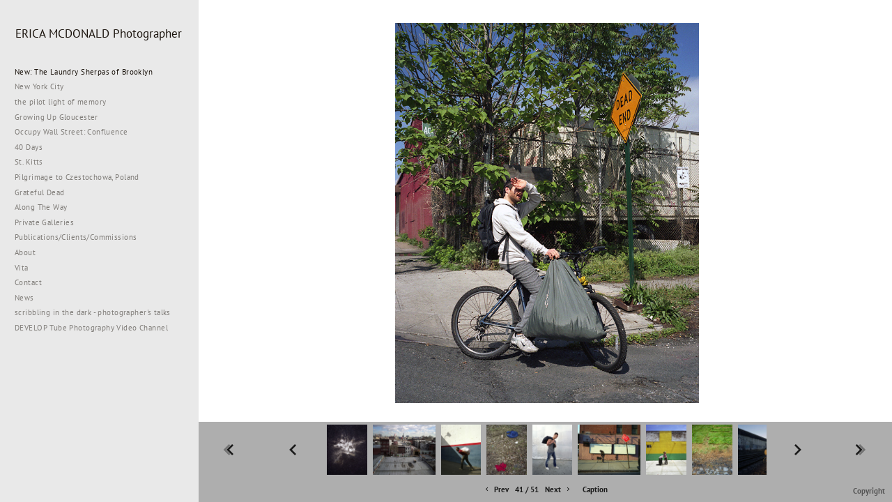

--- FILE ---
content_type: text/html; charset=UTF-8
request_url: http://www.ericamcdonaldphoto.com/new--the-laundry-sherpas-of-brooklyn/Sherpa_web_McDonald_Erica_038s
body_size: 82334
content:
<!DOCTYPE html>
<html lang="en">
	<head>
		<meta charset="utf-8">
		<title>Dead end sherpa: New: The Laundry Sherpas of Brooklyn: Erica McDonald - Documentary Photographer</title>
		<meta name="viewport" id="viewport" content="width=device-width, initial-scale=1.0" />
		<meta name="description" content="Erica McDonald is a photographer, educator and founder of DEVELOP Photo. ">
		<meta name="keywords" content="laundry, film, fictive, sherpa, brooklyn, photography, photographer, documentary, urban landscape, river, built landscape">
		<meta name="author" content="Neon Sky Creative Media System">
		<meta name="apple-mobile-web-app-capable" content="yes" />
		
		<!-- Schema.org Data -->
		<meta itemscope itemtype="http://schema.org/CreativeWork" />
		<meta itemprop="url" content="http://www.ericamcdonaldphoto.com/new--the-laundry-sherpas-of-brooklyn/Sherpa_web_McDonald_Erica_038s" />
		<meta itemprop="name" content="New: The Laundry Sherpas of Brooklyn" />
		<meta itemprop="headline" content="Dead end sherpa: New: The Laundry Sherpas of Brooklyn: Erica McDonald - Documentary Photographer" />
		<meta itemprop="description" content="Erica McDonald is a photographer, educator and founder of DEVELOP Photo. " />
		<meta itemprop="image" content="http://storage.lightgalleries.net/4bd5ebf454918/images/Sherpa_web_McDonald_Erica_038s.jpg" />

		<!-- Open Graph Data -->
		<meta property="og:url" content="http://www.ericamcdonaldphoto.com/new--the-laundry-sherpas-of-brooklyn/Sherpa_web_McDonald_Erica_038s" />
		<meta property="og:type" content="website" />
		<meta property="og:title" content="New: The Laundry Sherpas of Brooklyn" />
		<meta property="og:description" content="Erica McDonald is a photographer, educator and founder of DEVELOP Photo. " />
		<meta property="og:image" content="http://storage.lightgalleries.net/4bd5ebf454918/images/Sherpa_web_McDonald_Erica_038s.jpg" />

		<!-- Twitter Card Data -->
		<meta name="twitter:card" value="summary">
		<meta name="twitter:title" content="New: The Laundry Sherpas of Brooklyn">
		<meta name="twitter:description" content="Erica McDonald is a photographer, educator and founder of DEVELOP Photo. ">
		<meta name="twitter:image" content="http://storage.lightgalleries.net/4bd5ebf454918/images/Sherpa_web_McDonald_Erica_038s.jpg">
        
        <script>
            // makes crawler html not visible before app load
            document.write('<style>body.noscript #content.noscript{display:none}</style>');
        </script>

		<!-- styles -->
		<style>
            /* define here to cover until css loads*/
            .hide-entry{display:none;}
        </style>
		<link href="http://site.neonsky.com/4.18.1-s3-fix/css/site.css" rel="stylesheet">
		
		<link href="http://site.neonsky.com/4.18.1-s3-fix/api/styles/guid/4bd5ebf454918/template/2/layout/54850/custom.css" rel="stylesheet">
		
	
			
		<!-- fallback thumb display for social media that does not use Open Graph -->
		<link href="http://storage.lightgalleries.net/4bd5ebf454918/images/Sherpa_web_McDonald_Erica_038s.jpg" rel="image_src" />
			
    <!-- HTML5 shim and Respond.js IE8 support of HTML5 elements and media queries -->
    <!--[if lt IE 9]>
      <script src="https://oss.maxcdn.com/libs/html5shiv/3.6.2/html5shiv.js"></script>
      <script src="https://oss.maxcdn.com/libs/respond.js/1.3.0/respond.min.js"></script>
    <![endif]-->
				
	<!-- typekit -->
    		 <script type="text/javascript" src="http://use.typekit.net/ik/[base64].js"></script>
         <script type="text/javascript">try{Typekit.load();}catch(e){}</script>
			
	<script type="text/javascript">

  var _gaq = _gaq || [];
  _gaq.push(['_setAccount', 'UA-1118691-5']);
  _gaq.push(['_trackPageview']);

  (function() {
    var ga = document.createElement('script'); ga.type = 'text/javascript'; ga.async = true;
    ga.src = ('https:' == document.location.protocol ? 'https://ssl' : 'http://www') + '.google-analytics.com/ga.js';
    var s = document.getElementsByTagName('script')[0]; s.parentNode.insertBefore(ga, s);
  })();

</script>        <!-- Google Analytics -->
<script>
(function(i,s,o,g,r,a,m){i['GoogleAnalyticsObject']=r;i[r]=i[r]||function(){
(i[r].q=i[r].q||[]).push(arguments)},i[r].l=1*new Date();a=s.createElement(o),
m=s.getElementsByTagName(o)[0];a.async=1;a.src=g;m.parentNode.insertBefore(a,m)
})(window,document,'script','//www.google-analytics.com/analytics.js','ga');
ga('create', 'UA-920737-2', 'auto');
ga('send', 'pageview');
//var pageTracker;// tmp to try and get around undefined
</script>

<!-- End Google Analytics -->
 
	</head>
	
	<body class="noscript loading">
		
    <div id="container">
        <div id="content" class="noscript" role="main"> 
        <div id="column" class="noscript">   		
			<div id="header">	
				<div><span class="siteTitle">ERICA MCDONALD Photographer</span></div>
			</div>
            <div id="html-content" class="noscript">                        
				<h1 class="pageTitle">New: The Laundry Sherpas of Brooklyn: Dead end sherpa</h1>
<div id="image-container">
	<div id="image-actual">
	   <img class="modImg" src="http://storage.lightgalleries.net/4bd5ebf454918/images/Sherpa_web_McDonald_Erica_038s.jpg" width="100%" height="auto" alt="Dead end sherpa" title="Dead end sherpa"/>
    </div>
		<div id="image-caption">
		    		<strong>Dead end sherpa</strong><br>
				</div>
</div>				
				<div id="allCategoryLinks">
    <ul><li ><a href="/new--the-laundry-sherpas-of-brooklyn/">New: The Laundry Sherpas of Brooklyn</a></li><li class="parent active"><span>New York City</span><ul><li ><a href="/new-york-city/the-dark-light-of-this-nothing/">the dark light of this nothing</a></li><li ><a href="/new-york-city/occupy-wall-street/">Occupy Wall Street</a></li><li ><a href="/new-york-city/ows--under-the-blue-tarp/">OWS: Under the Blue Tarp</a></li><li ><a href="/new-york-city/same-sex-marriage---nyc/">Same-Sex Marriage - NYC</a></li><li ><a href="/new-york-city/surf-manor-adult-home/">Surf Manor Adult Home</a></li><li ><a href="/new-york-city/new-york-city-portraits/">New York City Portraits</a></li><li ><a href="/new-york-city/park-slope-brooklyn-portraits/">Park Slope, Brooklyn Portraits</a></li><li ><a href="/new-york-city/nyc-halloween-parade-2011/">NYC Halloween Parade 2011</a></li></ul></li><li ><a href="/the-pilot-light-of-memory/">the pilot light of memory</a></li><li ><a href="/growing-up-gloucester/">Growing Up Gloucester</a></li><li ><a href="/occupy-wall-street--confluence/">Occupy Wall Street: Confluence</a></li><li ><a href="/40-days/">40 Days</a></li><li ><a href="/st-kitts/">St. Kitts</a></li><li ><a href="/pilgrimage-to-czestochowa-poland/">Pilgrimage to Czestochowa, Poland</a></li><li ><a href="/grateful-dead/">Grateful Dead</a></li><li class="parent active"><span>Along The Way</span><ul><li ><a href="/along-the-way/singles-in-black-and-white/">Singles in black and white</a></li><li ><a href="/along-the-way/singles-in-color/">Singles in Color</a></li></ul></li><li ><a href="/private-galleries/">Private Galleries</a></li><li ><a href="/publications-clients-commissions/">Publications/Clients/Commissions</a></li><li ><a href="/about/">About</a></li><li ><a href="/vita/">Vita</a></li><li ><a href="/contact/">Contact</a></li><li ><a href="/news/">News</a></li><li class="parent active"><span>scribbling in the dark - photographer's talks</span><ul><li ><a href="/scribbling-in-the-dark---photographers-talks/susan-meiselas---carnival-strippers-1977/">Susan Meiselas - Carnival Strippers 1977 </a></li><li ><a href="/scribbling-in-the-dark---photographers-talks/scribbling-an-evening-with-robert-frank-at-the-met-2009/">scribbling An Evening with Robert Frank at the Met 2009</a></li><li ><a href="/scribbling-in-the-dark---photographers-talks/robert-frank---wellesley-college-1977/">Robert Frank - Wellesley College 1977</a></li><li ><a href="/scribbling-in-the-dark---photographers-talks/famous-photographers-tell-how---hcb/">Famous Photographers Tell How - HCB</a></li><li ><a href="/scribbling-in-the-dark---photographers-talks/famous-photographers-tell-how---weegee/">Famous Photographers Tell How - Weegee</a></li><li ><a href="/scribbling-in-the-dark---photographers-talks/scribbling-in-the-dark---richards-gilden-2008/">scribbling in the dark - Richards & Gilden 2008</a></li><li ><a href="/scribbling-in-the-dark---photographers-talks/scribbling-in-the-dark---fusco-sanguinetti-2008/">scribbling in the dark - Fusco & Sanguinetti 2008</a></li><li ><a href="/scribbling-in-the-dark---photographers-talks/scribbling-in-the-dark---look3-plachy-2009/">scribbling in the dark - LOOK3 Plachy 2009</a></li><li ><a href="/scribbling-in-the-dark---photographers-talks/scribbling-in-the-dark---look3-richards-2009/">scribbling in the dark - LOOK3 Richards 2009</a></li><li ><a href="/scribbling-in-the-dark---photographers-talks/scribbling-in-the-dark---look3-parr-2009/">scribbling in the dark - LOOK3 Parr 2009</a></li><li ><a href="/scribbling-in-the-dark---photographers-talks/scribbling-in-the-dark---look3-peress-2009/">scribbling in the dark - LOOK3 Peress 2009</a></li><li ><a href="/scribbling-in-the-dark---photographers-talks/scribbling-in-the-dark---look3-steinmetz-2009/">scribbling in the dark - LOOK3 Steinmetz 2009</a></li><li ><a href="/scribbling-in-the-dark---photographers-talks/scribbling-in-the-dark---look3-toledano-2009/">scribbling in the dark - LOOK3 Toledano 2009</a></li></ul></li><li ><a href="/develop-tube-photography-video-channel/">DEVELOP Tube Photography Video Channel</a></li></ul>	
</div>				<!-- writes out the languages menu -->
	
			</div>

			<div id="copyright" class="copyright"><p class="neon-copyright">Photojournalism, Doumentary, Fine Art, Portrait Photographer.  Site design © 2010-2025 <a href="http://www.neonsky.com" target="_blank">Neon Sky Creative Media</a></p></div>
                
                </div>     
            </footer>
            <!-- close the off-canvas menu--> 
            <a class="exit-off-canvas"></a>
        </main>
    </div>
</div>  	     				 		      
        <script>     
	    		 	var data = {"config":{"loginRedirectID":"","appVersion":"4.18.1-s3-fix","apiAccessUrl":"http:\/\/www.ericamcdonaldphoto.com\/api.php\/4.18.1-s3-fix\/api","serviceDomain":"site.neonsky.com","serviceAccessUrl":"http:\/\/site.neonsky.com\/4.18.1-s3-fix","siteAccessUrl":"http:\/\/www.ericamcdonaldphoto.com","isPreview":false,"isAlias":false,"isTesting":false,"siteGUID":"4bd5ebf454918","clientID":"149","layoutID":"54850","layoutPassed":false,"templateID":"2","route":"new--the-laundry-sherpas-of-brooklyn\/Sherpa_web_McDonald_Erica_038s","queryString":[],"activeSlug":"new--the-laundry-sherpas-of-brooklyn","apikey":"9881837ca2fad9d7ec79f61179fff5a635850da6","languageID":"en","languageUrlSegement":"","siteCopyright":"<p>Photojournalism, Doumentary, Fine Art, Portrait Photographer&nbsp;<\/p>","pdfCreatorDomain":"pdfcreator.neonsky.com","pdfCreatorVersion":"1.6","pdfHtmlOutput":false,"uiLabels":{"copyright":"Copyright","singles":"Singles","contact_sheet":"Contact Sheet","slide_show":"Slide Show","enter_gallery":"Enter Gallery","previous":"Prev","next":"Next","of":"of","click_image_to_close":"Click Image to Close","info":"info","login":"Login","site_design_by":"Site design","loading":"Loading","password":"Password","invalid_credentials":"Invalid login or password.","exit":"Exit","try_again":"Try Again","cancel":"Cancel","enter":"Enter","view_contact_sheet":"View Contact Sheet","image_caption":"Caption","overview":"Overview","view_singles":"View Singles","view_slide_show":"View Slide Show","images":"Images","viewing_options":"Viewing Options","loading_image":"Loading Image","menu":"menu","fullscreen":"Enter Full Screen","exit_fullscreen":"Exit Full Screen"},"fullCopyright":"<p class=\"neon-copyright\">Photojournalism, Doumentary, Fine Art, Portrait Photographer.  Site design \u00a9 2010-2025 <a href=\"http:\/\/www.neonsky.com\" target=\"_blank\">Neon Sky Creative Media<\/a><\/p>"},"siteAccessUrl":"http:\/\/www.ericamcdonaldphoto.com","serviceDomain":"site.neonsky.com","serviceAccessUrl":"http:\/\/site.neonsky.com\/4.18.1-s3-fix","apiAccessUrl":"http:\/\/www.ericamcdonaldphoto.com\/api.php\/4.18.1-s3-fix\/api","serviceStaticPath":"http:\/\/site.neonsky.com\/4.18.1-s3-fix","mediaSources":["http:\/\/storage.lightgalleries.net","http:\/\/cdn.lightgalleries.net"],"site":{"domain":"ericamcdonaldphoto.com","siteTitle":"ERICA MCDONALD Photographer","copyright":"<p>Photojournalism, Doumentary, Fine Art, Portrait Photographer&nbsp;<\/p>","indexLabel":"Index","metaTitle":"Erica McDonald - Documentary Photographer","metaDescription":"Erica McDonald is a photographer, educator and founder of DEVELOP Photo. ","footer":"","metaKeywords":"Erica McDonald, photography, photographer, photojournalism, photojournalist, photos, documentary, fine art, portrait, portraits, black and white, black & white, film, medium format, people, new york city, park slope, brooklyn, street, wedding photography, weddings, lightstalkers, david alan harvey, reportage, st. kitts, lent, freelance, large format, america, old school, kids, children, adult home, surf manor, paula cole, grateful dead, diane arbus, mary ellen mark, richard avedon, bruce davidson, assignment, social, catholic, religion, leica, rollei, rolleiflex, maine, poland, pilgrim, black madonna, czestochowa, pilgrimage, LOOK3 Festival of the Photograph, Palm Springs Festival, Noorderlicht Photofestival, burn magazine, Magnum, Emerging Photographer Grant, Slideluck Potshow, International Photography Awards, Lucies, New York Photo Awards, PX3 Prix de la Photographie, PX3 Prix de la Photographie, Larry Fink, Davis Alan Harvey, powerHouse, PDN, Women in Photography:Tribute to Cartier-Bresson, Gilles Peress, Masters talk , Martin Parr, Sylvia Plachy, Eugene Richards, Weegee, George Steinmetz, Phillip Toledano, Bruce Gilden, Allesandra Sanguinetti, Paul Fusco, loft, workshops, Famous Photographers Tell How 1958\r\r\r\r","htmlSiteLogoWidth":null,"htmlSiteLogoHeight":null,"google_analytics_accountID":"UA-920737-2","googleTrackingCodeType":"1","googleTrackingUseDisplayAdvertising":"0","mediaSource":"STORAGE","custom_header_code":"","nonModSiteURLs":"","jsSnippets":null,"typeKitScriptURL":"http:\/\/use.typekit.net\/ik\/[base64].js","typeKitInstantToken":"[base64]","splash_title":"Erica McDonald Photography","splash_subtitle":"","splash_email":"erica@ericamcdonald.com","hasMultipleLanguages":false,"homeSectionID":"3480","settings":{"concatLevel1Headings":true,"":"1","usePNGLogo":false,"useCustomCSS":false,"customCSSPath":"","headerBarConfig":"1","headerBarBranding":"1","customHeaderBarBrandingPath":"","hiddenMenuSide":"2","startupConfiguration":"1","globalSplashSWFSAlign":"2","isSizeToFitScreen":false,"displaySplashOnMobile":true,"useFlash":true,"menuRemainHidden":false,"isSplashPublic":true,"promptToDownloadFlash":false,"c_LOGO":"1A130C","c_TEXT_MAIN":"1A130C","primaryTextColor":"1A130C","c_NAV_TEXT":"1B1B1B","navBarTextColor":"1B1B1B","c_BACKGROUND":"FFFFFF","siteBackgroundColor":"FFFFFF","c_MENU_BG_ROLLOVER":"F4F4F4","menuItemRolloverColor":"F4F4F4","c_MATTE":"FFFFFF","contentAreaBackgroundColor":"FFFFFF","c_SPLASH_BACKGROUND":"FFFFFF","c_TEXT_SECONDARY":"BDBDBD","secondaryTextColor":"BDBDBD","c_NAV_TEXT_ROLLOVER":"5D5D5D","navBarTextRolloverColor":"5D5D5D","c_MENU_TEXT":"1A130C","menuTextColor":"1A130C","c_MENU_LINES":"1A130C","menuLineColor":"1A130C","c_THUMB_BG":"FFFFFF","c_THUMB_BG_UNUSED":"FFFFFF","c_SPLASH_TEXT":"FFFFFF","c_MENU_COLUMN":"E9E9E9","verticalMenuColumnColor":"E9E9E9","c_PHOTO_BORDER":"FFFFFF","imageBorderColor":"FFFFFF","c_THUMB_NAV_TEXT":"FFFFFF","thumbNavTextColor":"FFFFFF","c_THUMB_NAV_OUTLINE":"777777","thumbNavItemOutlineColor":"777777","c_THUMB_NAV_ARROW":"1B1B1B","thumbNavIconColor":"1B1B1B","c_NAV_BAR_COLUMN":"AEAEAE","c_NAV_BAR_MATTE":"AEAEAE","c_csThumbBorder":"FFFFFF","LOGO_ALIGNMENT":"1","OVERVIEW_CONFIG":"4","startupOptions":"1","VIEW_OPS_ALIGNMENT":"2","INTRO_TYPE":"2","splashSWFSAlign":"2","USE_LOADBAR_TEXT":true,"USE_LOADBAR_LINES":true,"DESIGNATE_VISITED_CATS":true,"sizeToFitScreen":false,"MENU_COLUMN_ALIGNMENT":"1","MENU_TEXT_ALIGNMENT":"1","PHOTO_BORDER":"0","PHOTO_BUFFER":"40","CONTACT_SHEET_LAYOUT":"2","CAPTION_CONFIG":"1","CAPTION_WIDTH_CONFIG":"2","CAPTION_WIDTH_PERCENT":"100","CAPTION_ALIGNMENT":"2","ANC_PHOTO_TYPE":"2","ANC_LAYOUT_CONFIG":"2","TEXT_CASE_INTERFACE":"2","INTRO_LAYOUT_CONFIG":"2","SITE_FONT":"1","TEXT_CASE_CATEGORIES":"2","CUSTOM_LOGO":"undefined","LOGO_CONFINED":true,"LOGO_BUFFER_LEFT":"25","LOGO_BUFFER_TOP":"25","LOGO_BUFFER_RIGHT":"25","LOGO_BUFFER_BOTTOM":"25","COLORIZE_LOGO":true,"LOAD_ANIM_TYPE":"2","INCLUDE_INTRO_MENU_ITEM":false,"MENU_CATEGORY_ORDER":"2","CAPTION_POSITION":"1","audioSetID":"1","SEQ_NAV_SAME_BAR_THUMB_NAV":false,"NAV_BAR_CONFINED_MATTE":true,"AUTO_HIDE_THUMB_NAV_BUTTONS":true,"THUMB_NAV_ALIGNMENT":"2","USE_SUB_NAV_BEVELS":false,"eieScrollIconDown":"","subnavigationStyle":"4","navIconStyle":"6","eieScreenNavIconBack":"","screenToScreenButtonStyle":"2","subnavIconSize":"2","eieScreenNavIconNext":"","eieThumbNavIconBack":"","eieThumbNavIconNext":"","menuColumnBGPatternID":"1","menuColumnBGPosition":"1","eieMenuColumnBGPattern":"","useMenuLines":false,"useMenuRolloverBG":true,"eieMenuColumnBottomElement":"","menuColumnBottomElementBottomBuffer":"0","menuColumnBottomElementHorizontalBuffer":"0","menuColumnBottomElementAlignment":"1","eieMenuIconCurrent":"","eieMenuIconParent":"","eieScrollIconUp":"","eieSiteBGPattern":"","siteBackgroundPosition":"1","siteBGPatternID":"1","menuColumnBGPatternMasked":true,"menuColumnColorized":true,"matteColorized":true,"navBarsColorized":true,"menuColumnTopElementID":"1","menuColumnBottomElementID":"1","eieMenuColumnTopElement":"","menuColumnTopElementAlignment":"1","menuColumnTopElementTopBuffer":"0","menuColumnTopElementHorizontalBuffer":"0","menuColumnTopElementMasked":true,"menuColumnBottomElementMasked":false,"overlayScrimOpacity":".5","overlayBorderThickness":"0","overlayMatteThickness":"0","usePNGLogoInHTMLSite":false,"menuColumnBottomElementLinkURL":"","menuColumnBottomElementLinkTarget":"1","initialViewMode":"1","fontSize":"1","showFullScreenButton":false,"hideCopyright":true,"siteMarginTop":"0","siteMarginRight":"0","siteMarginBottom":"0","siteMarginLeft":"0","menuColumnWidthConfig":"1","menuColumnWidth":"0","socialMediaShareButtons":"3","csThumbBGDims":"1","csThumbBorderThickness":"3","useCSThumbDropShadow":true,"csThumbBGBehavior":"3","customCSS":"#social-media .share-drawer-btn {\r\n    display: none;\r\n}\r\ndiv.caption-overlay div.modal-dialog {\r\n\tbackground: rgba(255, 255, 255, 0.8);\r\n}\r\n","menuTopBuffer":"0","socialMediaLinks":"32767","socialMediaLinkGround":"1","isSiteFooterVisible":true,"dimNonSelectedMenuItems":true,"initLoadingAnimationDisplayDelay":"1000","verticalMenuHeader":"<%== siteTitle %>","verticalMenuHeaderMarginTop":"35","verticalMenuHeaderMarginRight":"0","verticalMenuHeaderMarginBottom":"25","verticalMenuHeaderMarginLeft":"22","verticalMenuHeaderAssetMaxScale":"50","verticalMenuHeaderContentHorizAlign":"1","verticalMenuHeaderAssetFilename":"","verticalMenuHeaderHeight":"0","verticalMenuFooterHeight":"0","verticalMenuFooter":"<%== socialMediaLinks %><%== customFooter %>","verticalMenuFooterMarginTop":"20","verticalMenuFooterMarginRight":"20","verticalMenuFooterMarginBottom":"20","verticalMenuFooterMarginLeft":"20","verticalMenuFooterAssetMaxScale":"50","verticalMenuFooterContentHorizAlign":"1","verticalMenuFooterAssetFilename":"","verticalMenuMiddleMarginTop":"0","verticalMenuMiddleMarginRight":"14","verticalMenuMiddleMarginBottom":"0","verticalMenuMiddleMarginLeft":"14","verticalMenuHeaderHeightConfig":"1","verticalMenuFooterHeightConfig":"1","verticalMenuWidthConfig":"1","verticalMenuWidth":"285","headerLeftAsset":"","headerCenterAsset":"","headerRightAsset":"","isHeaderConfinedToContentArea":true,"isFooterConfinedToContentArea":true,"headerLeft":"","headerCenter":"","headerRight":"","verticalMenuMiddle":"","verticalMenuMiddleAssetFilename":"","verticalMenuMiddleAssetMaxScale":"50","verticalMenuMiddleContentHorizAlign":"2","menuType":"1","headerLeftAssetMaxScale":"50","headerCenterAssetMaxScale":"50","headerRightAssetMaxScale":"50","headerLeftTopMargin":"0","headerLeftRightMargin":"0","headerLeftBottomMargin":"0","headerLeftLeftMargin":"0","headerCenterTopMargin":"0","headerCenterRightMargin":"0","headerCenterBottomMargin":"0","headerCenterLeftMargin":"0","headerRightTopMargin":"0","headerRightRightMargin":"0","headerRightBottomMargin":"0","headerRightLeftMargin":"0","verticalMenuHeaderAssetExtension":"","verticalMenuMiddleAssetExtension":"","verticalMenuFooterAssetExtension":"","panelMenuHeader":"<%== siteTitle %>","panelMenuHeaderContentHorizAlign":"1","panelMenuHeaderHeightConfig":"1","panelMenuHeaderHeight":"0","panelMenuHeaderAssetFilename":"","panelMenuHeaderAssetExtension":"","panelMenuHeaderAssetMaxScale":"50","panelMenuFooter":"<%== socialMediaLinks %><%== customFooter %>","panelMenuFooterContentHorizAlign":"1","panelMenuFooterHeight":"0","panelMenuFooterHeightConfig":"1","panelMenuFooterAssetFilename":"","panelMenuFooterAssetExtension":"","panelMenuFooterAssetMaxScale":"50","showSelectedItemMenuIcons":false,"allowSiteWidePinchZoom":false,"hideScrollbars":true,"PHOTO_BORDER_SIZE":"0","PHOTO_BORDER_BUFFER":"40","templateID":"2","LOGO_GROUND":"none","viewProps":{"fontLabel":"Sans Medium","systemKitID":"pjy0zwh","fontFamilyTitle":"\"ns-mod-font-set-1\", Helvetica, sans-serif","fontFamilyBody":"\"ns-mod-font-set-1\", Helvetica, sans-serif","pdfFontFamilyTitle":"\"pt-sans\", Helvetica, sans-serif","pdfFontFamilyBody":"\"pt-sans\", Helvetica, sans-serif","titleSize":"20","titleWeight":"700","titleLineHeight":"1.20","titleLetterSpacing":"normal","siteTitleSize":"17","siteTitleWeight":"500","bodyCopySize":"14","bodyCopyWeight":"400","bodyCopyLineHeight":"1.30","bodyCopyLetterSpacing":"normal","pdfTitleSize":"12","pdfTitleLineHeight":"10.00","pdfTitleWeight":"500","pdfTitleLetterSpacing":"normal","pdfBodyCopySize":"9","pdfBodyCopyWeight":"300","pdfBodyCopyLetterSpacing":"normal","pdfBodyCopyLineHeight":"10.00","pdfCaptionHeight":"40","secondaryNavWeight":"700","secondaryNavLineHeight":"1.50","secondaryNavLetterSpacing":"normal","sizeID":"1","menuTextSize":"0.8","menuTextWeight":"500","menuTextLineHeight":"1.21","menuTextLetterSpacing":"0.03rem","menuTextChildSize":"0.8","menuTextChildLineHeight":"1.21","menuTextChildWeight":"500","menuTextChildLetterSpacing":"0.03rem","secondaryNavSize":"11","fontGroup":"1","margin":0,"border":"0","padding":0,"buffer":6,"topBuffer":0,"bottomBuffer":0,"leftBuffer":0,"rightBuffer":10},"verticalMenuHeaderAsset":"","verticalMenuMiddleAsset":"","verticalMenuFooterAsset":"","horizontalMenuHeaderAsset":"","horizontalMenuHeaderMarginTop":"25","horizontalMenuHeaderMarginBottom":"25","horizontalMenuHeaderMarginLeft":"25","horizontalMenuHeaderMarginRight":"25","panelMenuHeaderMarginTop":"25","panelMenuHeaderMarginBottom":"25","panelMenuHeaderMarginLeft":"25","panelMenuHeaderMarginRight":"25","panelMenuMiddleMarginTop":0,"panelMenuMiddleMarginBottom":0,"panelMenuMiddleMarginLeft":10,"panelMenuMiddleMarginRight":10,"panelMenuFooterMarginTop":0,"panelMenuFooterMarginBottom":0,"panelMenuFooterMarginLeft":0,"panelMenuFooterMarginRight":0,"popupMenuHeaderAsset":"","popupMenuHeaderMarginTop":"25","popupMenuHeaderMarginBottom":"25","popupMenuHeaderMarginLeft":"25","popupMenuHeaderMarginRight":"25","galleryProps":{"slideTransitionType":"2","slideDelay":"3000","slideDuration":"2000","slideDurationIn":"2000","slideDurationOut":"2000","slideDurationCross":"2000"},"introSlideProps":{"slideTransitionType":"2","slideDelay":"2000","slideDuration":"2000","slideDurationIn":"2000","slideDurationOut":"2000","slideDurationCross":"2000"},"textSlideProps":{"slideTransitionType":"2","slideDuration":"2000","slideDelay":"2000","slideDurationIn":"2000","slideDurationOut":"2000","slideDurationCross":"2000"},"socialMediaShare":[{"serviceID":"1","title":"Facebook","url":"https:\/\/www.facebook.com\/sharer.php?u=VAL1&t=VAL2","className":"facebook-squared"},{"serviceID":"2","title":"Twitter","url":"https:\/\/twitter.com\/share?url=VAL1&text=VAL2","className":"twitter-squared"}],"socialMedia":[]}},"sections":[{"sectionID":"3480","active":"1","parentNode":"0","sortOrder":"0","categoryType":"2","behaviorID":"2","viewID":"23","showInMainNav":"0","olderSibling":"0","youngerSibling":"0","linkURL":"","linkTarget":"","username":"","password":"","action":"flashIntroScreen","sectionThumb":"","title":"Home","heading":null,"metaTitle":null,"metaDescription":null,"metaKeywords":null,"viewProps":{"autoAdvance":"1","slideshowInterruptEnabled":"0","showImageFilenames":false,"showImageNumber":false,"usePrevNextNav":false,"useThumbNav":false,"useFlankingNav":0},"titles":["Home"],"metaTitles":[""],"headings":[""],"slug":"home","children":[]},{"sectionID":"131046","active":"1","parentNode":"0","sortOrder":"0","categoryType":"1","behaviorID":"1","viewID":"20","showInMainNav":"1","olderSibling":"0","youngerSibling":"25465","linkURL":"","linkTarget":"","username":"","password":"","action":"flashGalleryScreen","sectionThumb":"","title":"New: The Laundry Sherpas of Brooklyn","heading":null,"metaTitle":null,"metaDescription":null,"metaKeywords":"laundry, film, fictive, sherpa, brooklyn, photography, photographer, documentary, urban landscape, river, built landscape\r\r\r","viewProps":{"showImageFilenames":false,"showImageNumber":false,"usePrevNextNav":true,"useThumbNav":true,"captionConfig":"1","overviewConfig":"4","overviewWithFirstImageLayout":"2","showOverview":true,"showHeading":true,"showImageTitlesEtc":true,"imageTextLayout":2,"useFlankingNav":0},"titles":["New: The Laundry Sherpas of Brooklyn"],"metaTitles":[""],"headings":[""],"slug":"new--the-laundry-sherpas-of-brooklyn","children":[]},{"sectionID":"25465","active":"1","parentNode":"0","sortOrder":"0","categoryType":"1","behaviorID":"1","viewID":"20","showInMainNav":"1","olderSibling":"131046","youngerSibling":"99897","linkURL":"","linkTarget":"","username":"","password":"","action":"flashGalleryScreen","sectionThumb":"","title":"New York City","heading":null,"metaTitle":null,"metaDescription":null,"metaKeywords":"documentary photography documentary photographer new york city photojournalist environmental portraiture Philip Roth retires","viewProps":{"showImageFilenames":false,"showImageNumber":false,"usePrevNextNav":true,"useThumbNav":true,"captionConfig":"1","overviewConfig":"4","overviewWithFirstImageLayout":"2","showOverview":true,"showHeading":true,"showImageTitlesEtc":true,"imageTextLayout":2,"useFlankingNav":0},"titles":["New York City"],"metaTitles":[""],"headings":[""],"slug":"new-york-city","children":[{"sectionID":"62329","active":"1","parentNode":"25465","sortOrder":"0","categoryType":"1","behaviorID":"1","viewID":"20","showInMainNav":"1","olderSibling":"0","youngerSibling":"100450","linkURL":"","linkTarget":"","username":"","password":"","action":"flashGalleryScreen","sectionThumb":"","title":"the dark light of this nothing","heading":null,"metaTitle":null,"metaDescription":"Park Slope, New York City, Brooklyn, gentrification, neighborhood, portraits, documentary, black and white, film","metaKeywords":null,"viewProps":{"showImageFilenames":false,"showImageNumber":false,"usePrevNextNav":true,"useThumbNav":true,"captionConfig":"1","overviewConfig":"4","overviewWithFirstImageLayout":"2","showOverview":true,"showHeading":true,"showImageTitlesEtc":true,"imageTextLayout":2,"useFlankingNav":0},"titles":["New York City","the dark light of this nothing"],"metaTitles":["",""],"headings":["",""],"slug":"new-york-city\/the-dark-light-of-this-nothing","children":[]},{"sectionID":"100450","active":"1","parentNode":"25465","sortOrder":"0","categoryType":"1","behaviorID":"1","viewID":"20","showInMainNav":"1","olderSibling":"62329","youngerSibling":"100560","linkURL":"","linkTarget":"","username":"","password":"","action":"flashGalleryScreen","sectionThumb":"","title":"Occupy Wall Street","heading":null,"metaTitle":null,"metaDescription":"Zuccotti Park New York City Occupy Wall Street Protest","metaKeywords":"Occupy Wall Street, eviction Zuccotti Park, NYC, protest march, OWS movement encampment tents Liberty Square documentary photojournalism photojournalist photos New York City 99% clean up Mayor Bloomberg Brookfield properties\r","viewProps":{"showImageFilenames":false,"showImageNumber":false,"usePrevNextNav":true,"useThumbNav":true,"captionConfig":"1","overviewConfig":"4","overviewWithFirstImageLayout":"2","showOverview":true,"showHeading":true,"showImageTitlesEtc":true,"imageTextLayout":2,"useFlankingNav":0},"titles":["New York City","Occupy Wall Street"],"metaTitles":["",""],"headings":["",""],"slug":"new-york-city\/occupy-wall-street","children":[]},{"sectionID":"100560","active":"1","parentNode":"25465","sortOrder":"0","categoryType":"1","behaviorID":"1","viewID":"20","showInMainNav":"1","olderSibling":"100450","youngerSibling":"94015","linkURL":"","linkTarget":"","username":"","password":"","action":"flashGalleryScreen","sectionThumb":"","title":"OWS: Under the Blue Tarp","heading":null,"metaTitle":null,"metaDescription":"Zuccotti Park New York City Occupy Wall Street Shelter Tents","metaKeywords":"Erica McDonald, photography, photographer, photojournalism, photojournalist, photos, documentary, fine art, portrait, portraits, black and white, black & white, film, medium format, people, new york city, park slope, brooklyn, street, wedding photography, weddings, lightstalkers, david alan harvey, reportage, st. kitts, lent, freelance, large format, america, old school, kids, children, adult home, surf manor, paula cole, grateful dead, diane arbus, mary ellen mark, richard avedon, bruce davidson, assignment, social, catholic, religion, leica, rollei, rolleiflex, maine, poland, pilgrim, black madonna, czestochowa, pilgrimage, LOOK3 Festival of the Photograph, Palm Springs Festival, Noorderlicht Photofestival, burn magazine, Magnum, Emerging Photographer Grant, Slideluck Potshow, International Photography Awards, Lucies, New York Photo Awards, PX3 Prix de la Photographie, PX3 Prix de la Photographie, Larry Fink, Davis Alan Harvey, powerHouse, PDN, Women in Photography:Tribute to Cartier-Bresson, Gilles Peress, Masters talk , Martin Parr, Sylvia Plachy, Eugene Richards, Weegee, George Steinmetz, Phillip Toledano, Bruce Gilden, Allesandra Sanguinetti, Paul Fusco, loft, workshops, Famous Photographers Tell How 1958 OWS Occupy Wall Street\r\r\r\r","viewProps":{"showImageFilenames":false,"showImageNumber":false,"usePrevNextNav":true,"useThumbNav":true,"captionConfig":"1","overviewConfig":"4","overviewWithFirstImageLayout":"2","showOverview":true,"showHeading":true,"showImageTitlesEtc":true,"imageTextLayout":2,"useFlankingNav":0},"titles":["New York City","OWS: Under the Blue Tarp"],"metaTitles":["",""],"headings":["",""],"slug":"new-york-city\/ows--under-the-blue-tarp","children":[]},{"sectionID":"94015","active":"1","parentNode":"25465","sortOrder":"0","categoryType":"1","behaviorID":"1","viewID":"20","showInMainNav":"1","olderSibling":"100560","youngerSibling":"3481","linkURL":"","linkTarget":"","username":"","password":"","action":"flashGalleryScreen","sectionThumb":"","title":"Same-Sex Marriage - NYC","heading":null,"metaTitle":null,"metaDescription":null,"metaKeywords":"Gay marriage, gay rights, same sex marriage, Erica McDonald, photography, photographer, photojournalism, photojournalist, photos, documentary, fine art, portrait, portraits, black and white, black & white, film, medium format, people, new york city, park slope, brooklyn, street, wedding photography, weddings, lightstalkers, david alan harvey, reportage, st. kitts, lent, freelance, large format, america, old school, kids, children, adult home, surf manor, paula cole, grateful dead, diane arbus, mary ellen mark, richard avedon, bruce davidson, assignment, social, catholic, religion, leica, rollei, rolleiflex, maine, poland, pilgrim, black madonna, czestochowa, pilgrimage, LOOK3 Festival of the Photograph, Palm Springs Festival, Noorderlicht Photofestival, burn magazine, Magnum, Emerging Photographer Grant, Slideluck Potshow, International Photography Awards, Lucies, New York Photo Awards, PX3 Prix de la Photographie, PX3 Prix de la Photographie, Larry Fink, Davis Alan Harvey, powerHouse, PDN, Women in Photography:Tribute to Cartier-Bresson, Gilles Peress, Masters talk , Martin Parr, Sylvia Plachy, Eugene Richards, Weegee, George Steinmetz, Phillip Toledano, Bruce Gilden, Allesandra Sanguinetti, Paul Fusco, loft, workshops, Famous Photographers Tell How 1958\r\r\r\r","viewProps":{"showImageFilenames":false,"showImageNumber":false,"usePrevNextNav":true,"useThumbNav":true,"captionConfig":"1","overviewConfig":"4","overviewWithFirstImageLayout":"2","showOverview":true,"showHeading":true,"showImageTitlesEtc":true,"imageTextLayout":2,"useFlankingNav":0},"titles":["New York City","Same-Sex Marriage - NYC"],"metaTitles":["",""],"headings":["",""],"slug":"new-york-city\/same-sex-marriage---nyc","children":[]},{"sectionID":"3481","active":"1","parentNode":"25465","sortOrder":"0","categoryType":"1","behaviorID":"1","viewID":"20","showInMainNav":"1","olderSibling":"94015","youngerSibling":"25173","linkURL":"","linkTarget":"","username":"","password":"","action":"flashGalleryScreen","sectionThumb":"","title":"Surf Manor Adult Home","heading":null,"metaTitle":null,"metaDescription":null,"metaKeywords":"Erica McDonald, photography, photographer, photojournalism, photojournalist, photos, documentary, fine art, portrait, portraits, black and white, black & white, film, medium format, people, new york city, park slope, brooklyn, street, wedding photography, weddings, lightstalkers, david alan harvey, reportage, st. kitts, lent, freelance, large format, america, old school, kids, children, adult home, surf manor, paula cole, grateful dead, diane arbus, mary ellen mark, richard avedon, bruce davidson, assignment, social, catholic, religion, leica, rollei, rolleiflex, maine, poland, pilgrim, black madonna, czestochowa, pilgrimage, LOOK3 Festival of the Photograph, Palm Springs Festival, Noorderlicht Photofestival, burn magazine, Magnum, Emerging Photographer Grant, Slideluck Potshow, International Photography Awards, Lucies, New York Photo Awards, PX3 Prix de la Photographie, PX3 Prix de la Photographie, Larry Fink, Davis Alan Harvey, powerHouse, PDN, Women in Photography:Tribute to Cartier-Bresson, Gilles Peress, Masters talk , Martin Parr, Sylvia Plachy, Eugene Richards, Weegee, George Steinmetz, Phillip Toledano, Bruce Gilden, Allesandra Sanguinetti, Paul Fusco, loft, workshops, Famous Photographers Tell How 1958, Brooklyn Tech, Hurricane Sandy\r\r\r\r","viewProps":{"showImageFilenames":false,"showImageNumber":false,"usePrevNextNav":true,"useThumbNav":true,"captionConfig":"1","overviewConfig":"4","overviewWithFirstImageLayout":"2","showOverview":true,"showHeading":true,"showImageTitlesEtc":true,"imageTextLayout":2,"useFlankingNav":0},"titles":["New York City","Surf Manor Adult Home"],"metaTitles":["",""],"headings":["",""],"slug":"new-york-city\/surf-manor-adult-home","children":[]},{"sectionID":"25173","active":"1","parentNode":"25465","sortOrder":"0","categoryType":"1","behaviorID":"1","viewID":"20","showInMainNav":"1","olderSibling":"3481","youngerSibling":"25176","linkURL":"","linkTarget":"","username":"","password":"","action":"flashGalleryScreen","sectionThumb":"","title":"New York City Portraits","heading":null,"metaTitle":null,"metaDescription":null,"metaKeywords":null,"viewProps":{"showImageFilenames":false,"showImageNumber":false,"usePrevNextNav":true,"useThumbNav":true,"captionConfig":"1","overviewConfig":"4","overviewWithFirstImageLayout":"2","showOverview":true,"showHeading":true,"showImageTitlesEtc":true,"imageTextLayout":2,"useFlankingNav":0},"titles":["New York City","New York City Portraits"],"metaTitles":["",""],"headings":["",""],"slug":"new-york-city\/new-york-city-portraits","children":[]},{"sectionID":"25176","active":"1","parentNode":"25465","sortOrder":"0","categoryType":"1","behaviorID":"1","viewID":"20","showInMainNav":"1","olderSibling":"25173","youngerSibling":"99160","linkURL":"","linkTarget":"","username":"","password":"","action":"flashGalleryScreen","sectionThumb":"","title":"Park Slope, Brooklyn Portraits","heading":null,"metaTitle":null,"metaDescription":null,"metaKeywords":null,"viewProps":{"showImageFilenames":false,"showImageNumber":false,"usePrevNextNav":true,"useThumbNav":true,"captionConfig":"1","overviewConfig":"4","overviewWithFirstImageLayout":"2","showOverview":true,"showHeading":true,"showImageTitlesEtc":true,"imageTextLayout":2,"useFlankingNav":0},"titles":["New York City","Park Slope, Brooklyn Portraits"],"metaTitles":["",""],"headings":["",""],"slug":"new-york-city\/park-slope-brooklyn-portraits","children":[]},{"sectionID":"99160","active":"1","parentNode":"25465","sortOrder":"0","categoryType":"1","behaviorID":"1","viewID":"20","showInMainNav":"1","olderSibling":"25176","youngerSibling":"60402","linkURL":"","linkTarget":"","username":"","password":"","action":"flashGalleryScreen","sectionThumb":"","title":"NYC Halloween Parade 2011","heading":null,"metaTitle":null,"metaDescription":"Erica McDonald, photography, photographer, photojournalism, photojournalist, photos, documentary, fine art, portrait, portraits, black and white, black & white, film, medium format, people, new york city, park slope, brooklyn, street, wedding photography, weddings, lightstalkers, david alan harvey, reportage, st. kitts, lent, freelance, large format, america, old school, kids, children, adult home, surf manor, paula cole, grateful dead, diane arbus, mary ellen mark, richard avedon, bruce davidson, assignment, social, catholic, religion, leica, rollei, rolleiflex, maine, poland, pilgrim, black madonna, czestochowa, pilgrimage, LOOK3 Festival of the Photograph, Palm Springs Festival, Noorderlicht Photofestival, burn magazine, Magnum, Emerging Photographer Grant, Slideluck Potshow, International Photography Awards, Lucies, New York Photo Awards, PX3 Prix de la Photographie, PX3 Prix de la Photographie, Larry Fink, Davis Alan Harvey, powerHouse, PDN, Women in Photography:Tribute to Cartier-Bresson, Gilles Peress, Masters talk , Martin Parr, Sylvia Plachy, Eugene Richards, Weegee, George Steinmetz, Phillip Toledano, Bruce Gilden, Allesandra Sanguinetti, Paul Fusco, loft, workshops, Famous Photographers Tell How 1958 NYC Halloween Parade Greenwich Village\r\r\r\r","metaKeywords":null,"viewProps":{"showImageFilenames":false,"showImageNumber":false,"usePrevNextNav":true,"useThumbNav":true,"captionConfig":"1","overviewConfig":"4","overviewWithFirstImageLayout":"2","showOverview":true,"showHeading":true,"showImageTitlesEtc":true,"imageTextLayout":2,"useFlankingNav":0},"titles":["New York City","NYC Halloween Parade 2011"],"metaTitles":["",""],"headings":["",""],"slug":"new-york-city\/nyc-halloween-parade-2011","children":[]}]},{"sectionID":"99897","active":"1","parentNode":"0","sortOrder":"0","categoryType":"1","behaviorID":"1","viewID":"20","showInMainNav":"1","olderSibling":"25465","youngerSibling":"35193","linkURL":"","linkTarget":"","username":"","password":"","action":"flashGalleryScreen","sectionThumb":"","title":"the pilot light of memory","heading":null,"metaTitle":null,"metaDescription":null,"metaKeywords":null,"viewProps":{"showImageFilenames":false,"showImageNumber":false,"usePrevNextNav":true,"useThumbNav":true,"captionConfig":"1","overviewConfig":"4","overviewWithFirstImageLayout":"2","showOverview":true,"showHeading":true,"showImageTitlesEtc":true,"imageTextLayout":2,"useFlankingNav":0},"titles":["the pilot light of memory"],"metaTitles":[""],"headings":[""],"slug":"the-pilot-light-of-memory","children":[]},{"sectionID":"35193","active":"1","parentNode":"0","sortOrder":"0","categoryType":"1","behaviorID":"1","viewID":"20","showInMainNav":"1","olderSibling":"99897","youngerSibling":"100330","linkURL":"","linkTarget":"","username":"","password":"","action":"flashGalleryScreen","sectionThumb":"","title":"Growing Up Gloucester","heading":null,"metaTitle":null,"metaDescription":null,"metaKeywords":"documentarry photography documentary photographer new york city photojournalist environmental portraiture","viewProps":{"showImageFilenames":false,"showImageNumber":false,"usePrevNextNav":true,"useThumbNav":true,"captionConfig":"1","overviewConfig":"4","overviewWithFirstImageLayout":"2","showOverview":true,"showHeading":true,"showImageTitlesEtc":true,"imageTextLayout":2,"useFlankingNav":0},"titles":["Growing Up Gloucester"],"metaTitles":[""],"headings":[""],"slug":"growing-up-gloucester","children":[]},{"sectionID":"100330","active":"1","parentNode":"0","sortOrder":"0","categoryType":"1","behaviorID":"1","viewID":"20","showInMainNav":"1","olderSibling":"35193","youngerSibling":"3484","linkURL":"","linkTarget":"","username":"","password":"","action":"flashGalleryScreen","sectionThumb":"","title":"Occupy Wall Street: Confluence","heading":null,"metaTitle":null,"metaDescription":"Zuccotti Park New York City Occupy Wall Street Protest","metaKeywords":"Occupy Wall Street, eviction Zuccotti Park, NYC, protest march, OWS movement encampment tents Liberty Square documentary photojournalism photojournalist photos New York City 99% clean up Mayor Bloomberg Brookfield properties","viewProps":{"showImageFilenames":false,"showImageNumber":false,"usePrevNextNav":true,"useThumbNav":true,"captionConfig":"1","overviewConfig":"4","overviewWithFirstImageLayout":"2","showOverview":true,"showHeading":true,"showImageTitlesEtc":true,"imageTextLayout":2,"useFlankingNav":0},"titles":["Occupy Wall Street: Confluence"],"metaTitles":[""],"headings":[""],"slug":"occupy-wall-street--confluence","children":[]},{"sectionID":"3484","active":"1","parentNode":"0","sortOrder":"0","categoryType":"1","behaviorID":"1","viewID":"20","showInMainNav":"1","olderSibling":"100330","youngerSibling":"25476","linkURL":"","linkTarget":"","username":"","password":"","action":"flashGalleryScreen","sectionThumb":"","title":"40 Days","heading":null,"metaTitle":null,"metaDescription":"The following photos were made at the Brooklyn parish Saint Thomas Aquinas during Lent, the forty day period in the Christian calendar that begins on Ash Wednesday and concludes with Easter. For the Catholics who observe Lent, it is a time of reflection in which to mirror Christ's withdrawal into the desert for forty days. Pope Benedict XVI","metaKeywords":"Brooklyn, parish, Saint Thomas Aquinas, Lent, 40 days, Christ, Christian, Ash Wednesday, Easter, Catholic, desert, forty days, the Lenten Season, fith, faithful, Pope Benedict XVI\r\r\r","viewProps":{"showImageFilenames":false,"showImageNumber":false,"usePrevNextNav":true,"useThumbNav":true,"captionConfig":"1","overviewConfig":"4","overviewWithFirstImageLayout":"2","showOverview":true,"showHeading":true,"showImageTitlesEtc":true,"imageTextLayout":2,"useFlankingNav":0},"titles":["40 Days"],"metaTitles":[""],"headings":[""],"slug":"40-days","children":[]},{"sectionID":"26823","active":"1","parentNode":"0","sortOrder":"0","categoryType":"1","behaviorID":"1","viewID":"20","showInMainNav":"1","olderSibling":"25476","youngerSibling":"25218","linkURL":"","linkTarget":"","username":"","password":"","action":"flashGalleryScreen","sectionThumb":"","title":"St. Kitts","heading":null,"metaTitle":null,"metaDescription":null,"metaKeywords":null,"viewProps":{"showImageFilenames":false,"showImageNumber":false,"usePrevNextNav":true,"useThumbNav":true,"captionConfig":"1","overviewConfig":"4","overviewWithFirstImageLayout":"2","showOverview":true,"showHeading":true,"showImageTitlesEtc":true,"imageTextLayout":2,"useFlankingNav":0},"titles":["St. Kitts"],"metaTitles":[""],"headings":[""],"slug":"st-kitts","children":[]},{"sectionID":"25218","active":"1","parentNode":"0","sortOrder":"0","categoryType":"1","behaviorID":"1","viewID":"20","showInMainNav":"1","olderSibling":"26823","youngerSibling":"25329","linkURL":"","linkTarget":"","username":"","password":"","action":"flashGalleryScreen","sectionThumb":"","title":"Pilgrimage to Czestochowa, Poland","heading":null,"metaTitle":null,"metaDescription":null,"metaKeywords":null,"viewProps":{"showImageFilenames":false,"showImageNumber":false,"usePrevNextNav":true,"useThumbNav":true,"captionConfig":"1","overviewConfig":"4","overviewWithFirstImageLayout":"2","showOverview":true,"showHeading":true,"showImageTitlesEtc":true,"imageTextLayout":2,"useFlankingNav":0},"titles":["Pilgrimage to Czestochowa, Poland"],"metaTitles":[""],"headings":[""],"slug":"pilgrimage-to-czestochowa-poland","children":[]},{"sectionID":"25329","active":"1","parentNode":"0","sortOrder":"0","categoryType":"1","behaviorID":"1","viewID":"20","showInMainNav":"1","olderSibling":"25218","youngerSibling":"3485","linkURL":"","linkTarget":"","username":"","password":"","action":"flashGalleryScreen","sectionThumb":"","title":"Grateful Dead","heading":null,"metaTitle":null,"metaDescription":null,"metaKeywords":"deadheads, jgb, jerry garcia, grateful dead, eel river, concert, shoreline ampitheater, Erica McDonald, photography, photographer, photojournalism, photojournalist, photos, documentary, fine art, portrait, portraits, black and white, black & white, film, medium format, people, new york city, park slope, brooklyn, street, wedding photography, weddings, lightstalkers, david alan harvey, reportage, st. kitts, lent, freelance, large format, america, old school, kids, children, adult home, surf manor, paula cole, grateful dead, diane arbus, mary ellen mark, richard avedon, bruce davidson, assignment, social, catholic, religion, leica, rollei, rolleiflex, maine, poland, pilgrim, black madonna, czestochowa, pilgrimage, LOOK3 Festival of the Photograph, Palm Springs Festival, Noorderlicht Photofestival, burn magazine, Magnum, Emerging Photographer Grant, Slideluck Potshow, International Photography Awards, Lucies, New York Photo Awards, PX3 Prix de la Photographie, PX3 Prix de la Photographie, Larry Fink, Davis Alan Harvey, powerHouse, PDN, Women in Photography:Tribute to Cartier-Bresson, Gilles Peress, Masters talk , Martin Parr, Sylvia Plachy, Eugene Richards, Weegee, George Steinmetz, Phillip Toledano, Bruce Gilden, Allesandra Sanguinetti, Paul Fusco, loft, workshops, Famous Photographers Tell How 1958\r\r\r\r","viewProps":{"showImageFilenames":false,"showImageNumber":false,"usePrevNextNav":true,"useThumbNav":true,"captionConfig":"1","overviewConfig":"4","overviewWithFirstImageLayout":"2","showOverview":true,"showHeading":true,"showImageTitlesEtc":true,"imageTextLayout":2,"useFlankingNav":0},"titles":["Grateful Dead"],"metaTitles":[""],"headings":[""],"slug":"grateful-dead","children":[]},{"sectionID":"3485","active":"1","parentNode":"0","sortOrder":"0","categoryType":"1","behaviorID":"1","viewID":"20","showInMainNav":"1","olderSibling":"25329","youngerSibling":"25330","linkURL":"","linkTarget":"","username":"","password":"","action":"flashGalleryScreen","sectionThumb":"","title":"Along The Way","heading":null,"metaTitle":null,"metaDescription":null,"metaKeywords":null,"viewProps":{"showImageFilenames":false,"showImageNumber":false,"usePrevNextNav":true,"useThumbNav":true,"captionConfig":"1","overviewConfig":"4","overviewWithFirstImageLayout":"2","showOverview":true,"showHeading":true,"showImageTitlesEtc":true,"imageTextLayout":2,"useFlankingNav":0},"titles":["Along The Way"],"metaTitles":[""],"headings":[""],"slug":"along-the-way","children":[{"sectionID":"3487","active":"1","parentNode":"3485","sortOrder":"0","categoryType":"1","behaviorID":"1","viewID":"20","showInMainNav":"1","olderSibling":"0","youngerSibling":"3486","linkURL":"","linkTarget":"","username":"","password":"","action":"flashGalleryScreen","sectionThumb":"","title":"Singles in black and white","heading":null,"metaTitle":null,"metaDescription":null,"metaKeywords":null,"viewProps":{"showImageFilenames":false,"showImageNumber":false,"usePrevNextNav":true,"useThumbNav":true,"captionConfig":"1","overviewConfig":"4","overviewWithFirstImageLayout":"2","showOverview":true,"showHeading":true,"showImageTitlesEtc":true,"imageTextLayout":2,"useFlankingNav":0},"titles":["Along The Way","Singles in black and white"],"metaTitles":["",""],"headings":["",""],"slug":"along-the-way\/singles-in-black-and-white","children":[]},{"sectionID":"3486","active":"1","parentNode":"3485","sortOrder":"0","categoryType":"1","behaviorID":"1","viewID":"20","showInMainNav":"1","olderSibling":"3487","youngerSibling":"26423","linkURL":"","linkTarget":"","username":"","password":"","action":"flashGalleryScreen","sectionThumb":"","title":"Singles in Color","heading":null,"metaTitle":null,"metaDescription":null,"metaKeywords":null,"viewProps":{"showImageFilenames":false,"showImageNumber":false,"usePrevNextNav":true,"useThumbNav":true,"captionConfig":"1","overviewConfig":"4","overviewWithFirstImageLayout":"2","showOverview":true,"showHeading":true,"showImageTitlesEtc":true,"imageTextLayout":2,"useFlankingNav":0},"titles":["Along The Way","Singles in Color"],"metaTitles":["",""],"headings":["",""],"slug":"along-the-way\/singles-in-color","children":[]}]},{"sectionID":"11330","active":"1","parentNode":"0","sortOrder":"0","categoryType":"4","behaviorID":"4","viewID":null,"showInMainNav":"1","olderSibling":"0","youngerSibling":"0","linkURL":"","linkTarget":"","username":"","password":"","action":"loginScreen","sectionThumb":"","title":"Private Galleries","heading":null,"metaTitle":null,"metaDescription":null,"metaKeywords":null,"viewProps":{"showImageFilenames":false,"showImageNumber":false,"usePrevNextNav":false,"useThumbNav":false},"titles":["Private Galleries"],"metaTitles":[""],"headings":[""],"slug":"private-galleries","children":[]},{"sectionID":"79912","active":"1","parentNode":"0","sortOrder":"0","categoryType":"3","behaviorID":"3","viewID":"22","showInMainNav":"1","olderSibling":"0","youngerSibling":"25409","linkURL":"","linkTarget":"","username":"","password":"","action":"flashTextScreen","sectionThumb":"","title":"Publications\/Clients\/Commissions","heading":null,"metaTitle":null,"metaDescription":"Photography website of Erica McDonald, documentary and portrait photographer, based in New York. \r\rSame-sex Marriage NYC City Clerk's Office legal gay, Philip Roth, Nemesis, Portnoy's Complaint, Pulitzer Prize, Goodbye, Columbus Gabrielle Hamilton Prune, Amy Chua Battle Hymn of the Tiger Mother , Marilyn Church, Hien Dao, Wangari Maathai, Blood, Bones and Butter: The Inadvertent Education of a Reluctant Chef Philip Roth Alexandra Stryron Reading My Father, Adam Gopnik, Simon Schama, The New Yorker, lens","metaKeywords":"Erica McDonald, photography, photographer, photojournalism, photojournalist, photos, documentary, fine art, portrait, portraits, black and white, black & white, film, photographers website photographer websites professional freelance local in nyc medium format, people, new york city, park slope, brooklyn, street, wedding photography, weddings, lightstalkers, david alan harvey, reportage, st. kitts, lent, freelance, large format, america, old school, kids, children, adult home, surf manor, paula cole, grateful dead, diane arbus, mary ellen mark, richard avedon, bruce davidson, assignment, social, catholic, religion, leica, rollei, rolleiflex, maine, poland, pilgrim, black madonna, czestochowa, pilgrimage, LOOK3 Festival of the Photograph, Palm Springs Festival, Noorderlicht Photofestival, burn magazine, Magnum, Emerging Photographer Grant, Slideluck Potshow, International Photography Awards, Lucies, New York Photo Awards, PX3 Prix de la Photographie, PX3 Prix de la Photographie, Larry Fink, Davis Alan Harvey, powerHouse, PDN, Women in Photography:Tribute to Cartier-Bresson, Amy Chua Battle Hymn of the Tiger Mother push coco running, Hien Dao, Wangari Maathai, Marilyn Church Pilgrimage to Jasna Gora Monastery, Czestochowa. MotherJones YES! The week Search Magazine Boston Magazine editorial Jennifer Gonnerman mentally ill Americans with Disabilities Act Judge Nicholas G. Garaufis of the Federal District Court in Brooklyn Mother Jones a place for us, new york times bingo in the blood sonny http:\/\/www.nytimes.com\/2010\/11\/28\/nyregion\/28bingo.html N.R. Kleinfield Nostrand Bingo Hall AARP Wangari Maathai Marilyn Church Financial Times Weekend magazine The Library of Congress is acquiring virtually her entire collection of more than 3,500 sketches. She has captured some of the most infamous trials in the past quarter-century, drawing portraits of Robert E. Chambers (the Preppy Killer), David Mark Chapman (John Lennon's killer), John Gotti, Bernard Goetz, Jacqueline Onassis, Woody Allen and Mia Farrow, Tupac Shakur, David Berkowitz, Martha Stewart, Sheik Omar Abdel Rahman and Bernie Madoff.  Amy Chua battle CryTiger Mom Coco Push Hien Dao Wangari Maathai is the founder of the Green Belt Movement, Nobel Peace Prize winner, four books, The Challenge for Africa, Unbowed: A Memoir, The Green Belt Movement: Sharing the Approach and the Experience, and Replenishing the Earth: Spiritual Values for Healing Ourselves and the World, taking root New York Times, Bingo in the blood, Lens Blog, Amy Chua, Venice California, muscle beach, verve photo, conscientous Strand bookstore nancy bass wyden Gabrielle Hamilton NYC Restaurant Prune Blood, Bones and Butter: The Inadvertent Education of a Reluctant Chef, Occupy Wall Street Zuccotti Park on Liberty St and Broadway Mayor Bloomberg.\r\r\r\r","viewProps":{"showImageFilenames":false,"showImageNumber":false,"usePrevNextNav":false,"useThumbNav":false},"titles":["Publications\/Clients\/Commissions"],"metaTitles":[""],"headings":[""],"slug":"publications-clients-commissions","children":[]},{"sectionID":"26256","active":"1","parentNode":"0","sortOrder":"0","categoryType":"3","behaviorID":"3","viewID":"22","showInMainNav":"1","olderSibling":"57669","youngerSibling":"3482","linkURL":"","linkTarget":"","username":"","password":"","action":"flashTextScreen","sectionThumb":"","title":"About","heading":null,"metaTitle":null,"metaDescription":"Photography website of Erica McDonald, documentary and portrait photographer, based in New York. photographers website photographer websites professional freelance local in nyc\r","metaKeywords":null,"viewProps":{"showImageFilenames":false,"showImageNumber":false,"usePrevNextNav":false,"useThumbNav":false},"titles":["About"],"metaTitles":[""],"headings":[""],"slug":"about","children":[]},{"sectionID":"3482","active":"1","parentNode":"0","sortOrder":"0","categoryType":"3","behaviorID":"3","viewID":"22","showInMainNav":"1","olderSibling":"26256","youngerSibling":"3483","linkURL":"","linkTarget":"","username":"","password":"","action":"flashTextScreen","sectionThumb":"","title":"Vita","heading":null,"metaTitle":null,"metaDescription":null,"metaKeywords":null,"viewProps":{"showImageFilenames":false,"showImageNumber":false,"usePrevNextNav":false,"useThumbNav":false},"titles":["Vita"],"metaTitles":[""],"headings":[""],"slug":"vita","children":[]},{"sectionID":"3483","active":"1","parentNode":"0","sortOrder":"0","categoryType":"3","behaviorID":"3","viewID":"22","showInMainNav":"1","olderSibling":"3482","youngerSibling":"25410","linkURL":"","linkTarget":"","username":"","password":"","action":"flashTextScreen","sectionThumb":"","title":"Contact","heading":null,"metaTitle":null,"metaDescription":null,"metaKeywords":null,"viewProps":{"showImageFilenames":false,"showImageNumber":false,"usePrevNextNav":false,"useThumbNav":false},"titles":["Contact"],"metaTitles":[""],"headings":[""],"slug":"contact","children":[]},{"sectionID":"39551","active":"1","parentNode":"0","sortOrder":"0","categoryType":"3","behaviorID":"3","viewID":"22","showInMainNav":"1","olderSibling":"25410","youngerSibling":"47851","linkURL":"","linkTarget":"","username":"","password":"","action":"flashTextScreen","sectionThumb":"","title":"News","heading":null,"metaTitle":null,"metaDescription":null,"metaKeywords":"documentary photography workshop Jason Eskenazi Occupy Wall Street Protest OWS Zuccotti Park New York City photojournalism photojournalist documentary photography Maggie Steber Rixon Reed The Museum of the City of New York David Carol Luceo\r","viewProps":{"showImageFilenames":false,"showImageNumber":false,"usePrevNextNav":false,"useThumbNav":false},"titles":["News"],"metaTitles":[""],"headings":[""],"slug":"news","children":[]},{"sectionID":"47851","active":"1","parentNode":"0","sortOrder":"0","categoryType":"3","behaviorID":"3","viewID":"22","showInMainNav":"1","olderSibling":"39551","youngerSibling":"90330","linkURL":"","linkTarget":"","username":"","password":"","action":"flashTextScreen","sectionThumb":"","title":"scribbling in the dark - photographer's talks","heading":null,"metaTitle":null,"metaDescription":null,"metaKeywords":null,"viewProps":{"showImageFilenames":false,"showImageNumber":false,"usePrevNextNav":false,"useThumbNav":false},"titles":["scribbling in the dark - photographer's talks"],"metaTitles":[""],"headings":[""],"slug":"scribbling-in-the-dark---photographers-talks","children":[{"sectionID":"65257","active":"1","parentNode":"47851","sortOrder":"0","categoryType":"3","behaviorID":"3","viewID":"22","showInMainNav":"1","olderSibling":"0","youngerSibling":"53640","linkURL":"","linkTarget":"","username":"","password":"","action":"flashTextScreen","sectionThumb":"","title":"Susan Meiselas - Carnival Strippers 1977 ","heading":null,"metaTitle":null,"metaDescription":null,"metaKeywords":null,"viewProps":{"showImageFilenames":false,"showImageNumber":false,"usePrevNextNav":false,"useThumbNav":false},"titles":["scribbling in the dark - photographer's talks","Susan Meiselas - Carnival Strippers 1977"],"metaTitles":["",""],"headings":["",""],"slug":"scribbling-in-the-dark---photographers-talks\/susan-meiselas---carnival-strippers-1977","children":[]},{"sectionID":"53640","active":"1","parentNode":"47851","sortOrder":"0","categoryType":"3","behaviorID":"3","viewID":"22","showInMainNav":"1","olderSibling":"65257","youngerSibling":"53639","linkURL":"","linkTarget":"","username":"","password":"","action":"flashTextScreen","sectionThumb":"","title":"scribbling An Evening with Robert Frank at the Met 2009","heading":null,"metaTitle":null,"metaDescription":null,"metaKeywords":null,"viewProps":{"showImageFilenames":false,"showImageNumber":false,"usePrevNextNav":false,"useThumbNav":false},"titles":["scribbling in the dark - photographer's talks","scribbling An Evening with Robert Frank at the Met 2009"],"metaTitles":["",""],"headings":["",""],"slug":"scribbling-in-the-dark---photographers-talks\/scribbling-an-evening-with-robert-frank-at-the-met-2009","children":[]},{"sectionID":"53639","active":"1","parentNode":"47851","sortOrder":"0","categoryType":"3","behaviorID":"3","viewID":"22","showInMainNav":"1","olderSibling":"53640","youngerSibling":"48724","linkURL":"","linkTarget":"","username":"","password":"","action":"flashTextScreen","sectionThumb":"","title":"Robert Frank - Wellesley College 1977","heading":null,"metaTitle":null,"metaDescription":null,"metaKeywords":null,"viewProps":{"showImageFilenames":false,"showImageNumber":false,"usePrevNextNav":false,"useThumbNav":false},"titles":["scribbling in the dark - photographer's talks","Robert Frank - Wellesley College 1977"],"metaTitles":["",""],"headings":["",""],"slug":"scribbling-in-the-dark---photographers-talks\/robert-frank---wellesley-college-1977","children":[]},{"sectionID":"48724","active":"1","parentNode":"47851","sortOrder":"0","categoryType":"3","behaviorID":"3","viewID":"22","showInMainNav":"1","olderSibling":"53639","youngerSibling":"126610","linkURL":"","linkTarget":"","username":"","password":"","action":"flashTextScreen","sectionThumb":"","title":"Famous Photographers Tell How - HCB","heading":null,"metaTitle":null,"metaDescription":null,"metaKeywords":null,"viewProps":{"showImageFilenames":false,"showImageNumber":false,"usePrevNextNav":false,"useThumbNav":false},"titles":["scribbling in the dark - photographer's talks","Famous Photographers Tell How - HCB"],"metaTitles":["",""],"headings":["",""],"slug":"scribbling-in-the-dark---photographers-talks\/famous-photographers-tell-how---hcb","children":[]},{"sectionID":"126610","active":"1","parentNode":"47851","sortOrder":"0","categoryType":"3","behaviorID":"3","viewID":"22","showInMainNav":"1","olderSibling":"48724","youngerSibling":"47829","linkURL":"","linkTarget":"","username":"","password":"","action":"flashTextScreen","sectionThumb":"","title":"Famous Photographers Tell How - Weegee","heading":null,"metaTitle":null,"metaDescription":null,"metaKeywords":null,"viewProps":{"showImageFilenames":false,"showImageNumber":false,"usePrevNextNav":false,"useThumbNav":false},"titles":["scribbling in the dark - photographer's talks","Famous Photographers Tell How - Weegee"],"metaTitles":["",""],"headings":["",""],"slug":"scribbling-in-the-dark---photographers-talks\/famous-photographers-tell-how---weegee","children":[]},{"sectionID":"47829","active":"1","parentNode":"47851","sortOrder":"0","categoryType":"3","behaviorID":"3","viewID":"22","showInMainNav":"1","olderSibling":"126610","youngerSibling":"47836","linkURL":"","linkTarget":"","username":"","password":"","action":"flashTextScreen","sectionThumb":"","title":"scribbling in the dark - Richards & Gilden 2008","heading":null,"metaTitle":null,"metaDescription":null,"metaKeywords":null,"viewProps":{"showImageFilenames":false,"showImageNumber":false,"usePrevNextNav":false,"useThumbNav":false},"titles":["scribbling in the dark - photographer's talks","scribbling in the dark - Richards & Gilden 2008"],"metaTitles":["",""],"headings":["",""],"slug":"scribbling-in-the-dark---photographers-talks\/scribbling-in-the-dark---richards-gilden-2008","children":[]},{"sectionID":"47836","active":"1","parentNode":"47851","sortOrder":"0","categoryType":"3","behaviorID":"3","viewID":"22","showInMainNav":"1","olderSibling":"47829","youngerSibling":"47830","linkURL":"","linkTarget":"","username":"","password":"","action":"flashTextScreen","sectionThumb":"","title":"scribbling in the dark - Fusco & Sanguinetti 2008","heading":null,"metaTitle":null,"metaDescription":null,"metaKeywords":null,"viewProps":{"showImageFilenames":false,"showImageNumber":false,"usePrevNextNav":false,"useThumbNav":false},"titles":["scribbling in the dark - photographer's talks","scribbling in the dark - Fusco & Sanguinetti 2008"],"metaTitles":["",""],"headings":["",""],"slug":"scribbling-in-the-dark---photographers-talks\/scribbling-in-the-dark---fusco-sanguinetti-2008","children":[]},{"sectionID":"47830","active":"1","parentNode":"47851","sortOrder":"0","categoryType":"3","behaviorID":"3","viewID":"22","showInMainNav":"1","olderSibling":"47836","youngerSibling":"47831","linkURL":"","linkTarget":"","username":"","password":"","action":"flashTextScreen","sectionThumb":"","title":"scribbling in the dark - LOOK3 Plachy 2009","heading":null,"metaTitle":null,"metaDescription":null,"metaKeywords":null,"viewProps":{"showImageFilenames":false,"showImageNumber":false,"usePrevNextNav":false,"useThumbNav":false},"titles":["scribbling in the dark - photographer's talks","scribbling in the dark - LOOK3 Plachy 2009"],"metaTitles":["",""],"headings":["",""],"slug":"scribbling-in-the-dark---photographers-talks\/scribbling-in-the-dark---look3-plachy-2009","children":[]},{"sectionID":"47831","active":"1","parentNode":"47851","sortOrder":"0","categoryType":"3","behaviorID":"3","viewID":"22","showInMainNav":"1","olderSibling":"47830","youngerSibling":"47832","linkURL":"","linkTarget":"","username":"","password":"","action":"flashTextScreen","sectionThumb":"","title":"scribbling in the dark - LOOK3 Richards 2009","heading":null,"metaTitle":null,"metaDescription":null,"metaKeywords":null,"viewProps":{"showImageFilenames":false,"showImageNumber":false,"usePrevNextNav":false,"useThumbNav":false},"titles":["scribbling in the dark - photographer's talks","scribbling in the dark - LOOK3 Richards 2009"],"metaTitles":["",""],"headings":["",""],"slug":"scribbling-in-the-dark---photographers-talks\/scribbling-in-the-dark---look3-richards-2009","children":[]},{"sectionID":"47832","active":"1","parentNode":"47851","sortOrder":"0","categoryType":"3","behaviorID":"3","viewID":"22","showInMainNav":"1","olderSibling":"47831","youngerSibling":"47833","linkURL":"","linkTarget":"","username":"","password":"","action":"flashTextScreen","sectionThumb":"","title":"scribbling in the dark - LOOK3 Parr 2009","heading":null,"metaTitle":null,"metaDescription":null,"metaKeywords":null,"viewProps":{"showImageFilenames":false,"showImageNumber":false,"usePrevNextNav":false,"useThumbNav":false},"titles":["scribbling in the dark - photographer's talks","scribbling in the dark - LOOK3 Parr 2009"],"metaTitles":["",""],"headings":["",""],"slug":"scribbling-in-the-dark---photographers-talks\/scribbling-in-the-dark---look3-parr-2009","children":[]},{"sectionID":"47833","active":"1","parentNode":"47851","sortOrder":"0","categoryType":"3","behaviorID":"3","viewID":"22","showInMainNav":"1","olderSibling":"47832","youngerSibling":"47834","linkURL":"","linkTarget":"","username":"","password":"","action":"flashTextScreen","sectionThumb":"","title":"scribbling in the dark - LOOK3 Peress 2009","heading":null,"metaTitle":null,"metaDescription":null,"metaKeywords":null,"viewProps":{"showImageFilenames":false,"showImageNumber":false,"usePrevNextNav":false,"useThumbNav":false},"titles":["scribbling in the dark - photographer's talks","scribbling in the dark - LOOK3 Peress 2009"],"metaTitles":["",""],"headings":["",""],"slug":"scribbling-in-the-dark---photographers-talks\/scribbling-in-the-dark---look3-peress-2009","children":[]},{"sectionID":"47834","active":"1","parentNode":"47851","sortOrder":"0","categoryType":"3","behaviorID":"3","viewID":"22","showInMainNav":"1","olderSibling":"47833","youngerSibling":"47835","linkURL":"","linkTarget":"","username":"","password":"","action":"flashTextScreen","sectionThumb":"","title":"scribbling in the dark - LOOK3 Steinmetz 2009","heading":null,"metaTitle":null,"metaDescription":null,"metaKeywords":null,"viewProps":{"showImageFilenames":false,"showImageNumber":false,"usePrevNextNav":false,"useThumbNav":false},"titles":["scribbling in the dark - photographer's talks","scribbling in the dark - LOOK3 Steinmetz 2009"],"metaTitles":["",""],"headings":["",""],"slug":"scribbling-in-the-dark---photographers-talks\/scribbling-in-the-dark---look3-steinmetz-2009","children":[]},{"sectionID":"47835","active":"1","parentNode":"47851","sortOrder":"0","categoryType":"3","behaviorID":"3","viewID":"22","showInMainNav":"1","olderSibling":"47834","youngerSibling":"0","linkURL":"","linkTarget":"","username":"","password":"","action":"flashTextScreen","sectionThumb":"","title":"scribbling in the dark - LOOK3 Toledano 2009","heading":null,"metaTitle":null,"metaDescription":null,"metaKeywords":null,"viewProps":{"showImageFilenames":false,"showImageNumber":false,"usePrevNextNav":false,"useThumbNav":false},"titles":["scribbling in the dark - photographer's talks","scribbling in the dark - LOOK3 Toledano 2009"],"metaTitles":["",""],"headings":["",""],"slug":"scribbling-in-the-dark---photographers-talks\/scribbling-in-the-dark---look3-toledano-2009","children":[]}]},{"sectionID":"90330","active":"1","parentNode":"0","sortOrder":"0","categoryType":"3","behaviorID":"3","viewID":"22","showInMainNav":"1","olderSibling":"47851","youngerSibling":"98652","linkURL":"","linkTarget":"","username":"","password":"","action":"flashTextScreen","sectionThumb":"","title":"DEVELOP Tube Photography Video Channel","heading":null,"metaTitle":null,"metaDescription":"Photography website of Erica McDonald, documentary and portrait photographer, based in New York. The DEVELOP Photo YouTube Channel is an educational resource which features interviews, profiles, lectures and films about photojournalism, fine art and documentary photography and photographers.","metaKeywords":"photography videos, multimedia, photographer interviews, develop photo. develop tube, Erica McDonald, photography, photographer, photojournalism, photojournalist, photos, documentary, fine art, portrait, portraits, black and white, black & white, film, medium format, people, new york city, park slope, brooklyn, street, wedding photography, weddings, lightstalkers, david alan harvey, reportage, st. kitts, lent, freelance, large format, america, old school, kids, children, adult home, surf manor, paula cole, grateful dead, diane arbus, mary ellen mark, richard avedon, bruce davidson, assignment, social, catholic, religion, leica, rollei, rolleiflex, maine, poland, pilgrim, black madonna, czestochowa, pilgrimage, LOOK3 Festival of the Photograph, Palm Springs Festival, Noorderlicht Photofestival, burn magazine, Magnum, Emerging Photographer Grant, Slideluck Potshow, International Photography Awards, Lucies, New York Photo Awards, PX3 Prix de la Photographie, PX3 Prix de la Photographie, Larry Fink, Davis Alan Harvey, powerHouse, PDN, Women in Photography:Tribute to Cartier-Bresson, Gilles Peress, Masters talk , Martin Parr, Sylvia Plachy, Eugene Richards, Weegee, George Steinmetz, Phillip Toledano, Bruce Gilden, Allesandra Sanguinetti, Paul Fusco, loft, workshops, Famous Photographers Tell How 1958 DEVELOP Photo YouTube Channel educational resource features interviews, profiles, lectures films about photojournalism, fine art documentary photography photographer\r\r","viewProps":{"showImageFilenames":false,"showImageNumber":false,"usePrevNextNav":false,"useThumbNav":false},"titles":["DEVELOP Tube Photography Video Channel"],"metaTitles":[""],"headings":[""],"slug":"develop-tube-photography-video-channel","children":[]}],"content":[{"textData":{"title":"Dead end sherpa","dateline":null,"caption":"","altText":"","metaTitle":null,"metaDescription":null,"metaKeywords":null},"puid":"Sherpa_web_McDonald_Erica_038s","filename":"Sherpa_web_McDonald_Erica_038s","extension":".jpg","media":[{"type":"image","disp_size":300,"width":"240","height":"300","url":"http:\/\/storage.lightgalleries.net\/4bd5ebf454918\/images\/Sherpa_web_McDonald_Erica_038s_h_300.jpg"},{"type":"image","disp_size":1200,"width":"600","height":"750","url":"http:\/\/storage.lightgalleries.net\/4bd5ebf454918\/images\/Sherpa_web_McDonald_Erica_038s.jpg"},{"type":"image","disp_size":100,"width":"80","height":"100","url":"http:\/\/storage.lightgalleries.net\/4bd5ebf454918\/images\/Sherpa_web_McDonald_Erica_038s_thumb.jpg"}]}]};
			window.siteData = data;			
		</script>	
		<script data-main="http://site.neonsky.com/4.18.1-s3-fix/js/site" src="http://site.neonsky.com/4.18.1-s3-fix/js/require.js"></script>
		
	<span class="icon-defs" style="display:none">
<svg xmlns="http://www.w3.org/2000/svg"><symbol viewBox="0, 0, 48, 48" id="icon-arrow-left"> <g id="arrow-left-Layer_2"> <path d="M31.41,33.18 L22.25,24 L31.41,14.82 L28.59,12 L16.59,24 L28.59,36 L31.41,33.18 z"/> </g> </symbol></svg><svg xmlns="http://www.w3.org/2000/svg"><symbol viewBox="0, 0, 48, 48" id="icon-arrow-right"> <g id="arrow-right-Layer_2"> <path d="M16.59,33.18 L25.75,24 L16.59,14.82 L19.41,12 L31.41,24 L19.41,36 L16.59,33.18 z"/> </g> </symbol></svg><svg xmlns="http://www.w3.org/2000/svg"><symbol viewBox="0, 0, 48, 48" id="icon-group-arrow-left"> <g id="group-arrow-left-Layer_2"> <path d="M31.41,33.18 L22.25,24 L31.41,14.82 L28.59,12 L16.59,24 L28.59,36 L31.41,33.18 z"/> <path d="M24.75,33.18 L15.59,24 L24.75,14.82 L21.93,12 L9.93,24 L21.93,36 L24.75,33.18 z" fill-opacity="0.4"/> </g> </symbol></svg><svg xmlns="http://www.w3.org/2000/svg"><symbol viewBox="0, 0, 48, 48" id="icon-group-arrow-right"> <g id="group-arrow-right-Layer_2"> <path d="M13.26,33.18 L22.42,24 L13.26,14.82 L16.08,12 L28.08,24 L16.08,36 L13.26,33.18 z"/> <path d="M19.92,33.18 L29.08,24 L19.92,14.82 L22.74,12 L34.74,24 L22.74,36 L19.92,33.18 z" fill-opacity="0.4"/> </g> </symbol></svg><svg xmlns="http://www.w3.org/2000/svg"><symbol viewBox="0, 0, 1000, 1000" id="icon-return-to-grid"> <g id="return-to-grid-Layer1"> <g id="return-to-grid-shapePath1"> <path d="M48.665,177.5 L435.668,177.5 L435.668,435.5 L48.665,435.5 L48.665,177.5 M48.665,564.501 L435.668,564.501 L435.668,822.5 L48.665,822.5 L48.665,564.501 M564.667,564.501 L951.667,564.501 L951.667,822.5 L564.667,822.5 L564.667,564.501 M564.667,177.5 L951.667,177.5 L951.667,435.5 L564.667,435.5 L564.667,177.5 z"/> <path d="M48.665,177.5 L435.668,177.5 L435.668,435.5 L48.665,435.5 L48.665,177.5 M48.665,564.501 L435.668,564.501 L435.668,822.5 L48.665,822.5 L48.665,564.501 M564.667,564.501 L951.667,564.501 L951.667,822.5 L564.667,822.5 L564.667,564.501 M564.667,177.5 L951.667,177.5 L951.667,435.5 L564.667,435.5 L564.667,177.5 z" fill-opacity="0"/> </g> </g> </symbol></svg><svg xmlns="http://www.w3.org/2000/svg"><symbol viewBox="0, 0, 48, 48" id="icon-selector"> <g id="selector-Layer_2"> <path d="M16.59,33.18 L25.75,24 L16.59,14.82 L19.41,12 L31.41,24 L19.41,36 L16.59,33.18 z"/> </g> </symbol></svg><svg xmlns="http://www.w3.org/2000/svg"><symbol viewBox="0, 0, 48, 48" id="icon-group-indicator"> <g id="group-indicator-Layer_2"> <path d="M16.59,33.18 L25.75,24 L16.59,14.82 L19.41,12 L31.41,24 L19.41,36 L16.59,33.18 z"/> </g> </symbol></svg><svg xmlns="http://www.w3.org/2000/svg"><symbol viewBox="0, 0, 1000, 1000" id="icon-menu-panel"> <g id="menu-panel-Layer1"> <path d="M149.969,248.845 L299.555,248.845 L299.555,348.57 L149.969,348.57 L149.969,248.845 M349.417,248.845 L848.038,248.845 L848.038,348.57 L349.417,348.57 L349.417,248.845 M149.969,448.294 L299.555,448.294 L299.555,548.018 L149.969,548.018 L149.969,448.294 M349.417,448.294 L848.038,448.294 L848.038,548.018 L349.417,548.018 L349.417,448.294 M149.969,647.742 L299.555,647.742 L299.555,747.466 L149.969,747.466 L149.969,647.742 M349.417,647.742 L848.038,647.742 L848.038,747.466 L349.417,747.466 L349.417,647.742 z" id="menu-panel-shapePath1"/> </g> </symbol></svg><svg xmlns="http://www.w3.org/2000/svg"><symbol viewBox="0, 0, 1000, 1000" id="icon-close-x"> <g fill-rule="evenodd"> <path d="M808.057,114.252 L883.885,191.364 L577.553,499.938 L577.654,500.038 L574.62,503.072 L883.885,812.186 L808.057,885.748 L500,577.691 L191.943,885.748 L116.116,812.186 L425.38,503.072 L422.346,500.038 L422.447,499.938 L116.116,191.364 L191.943,114.252 L500,422.369 L808.057,114.252 z"/> </g> </symbol></svg><svg xmlns="http://www.w3.org/2000/svg"><symbol viewBox="0, 0, 80, 80" id="icon-dots"> <g id="dots-Pdot-square"> <path d="M52.875,13.5 C52.875,20.335 47.335,25.875 40.5,25.875 C33.665,25.875 28.125,20.335 28.125,13.5 C28.125,6.665 33.665,1.125 40.5,1.125 C47.335,1.125 52.875,6.665 52.875,13.5 z"/> <path d="M80,13.5 C80,20.335 74.46,25.875 67.625,25.875 C60.79,25.875 55.25,20.335 55.25,13.5 C55.25,6.665 60.79,1.125 67.625,1.125 C74.46,1.125 80,6.665 80,13.5 z"/> <path d="M80,40.5 C80,47.335 74.46,52.875 67.625,52.875 C60.79,52.875 55.25,47.335 55.25,40.5 C55.25,33.665 60.79,28.125 67.625,28.125 C74.46,28.125 80,33.665 80,40.5 z"/> <path d="M52.875,67.625 C52.875,74.46 47.335,80 40.5,80 C33.665,80 28.125,74.46 28.125,67.625 C28.125,60.79 33.665,55.25 40.5,55.25 C47.335,55.25 52.875,60.79 52.875,67.625 z"/> <path d="M25.75,67.625 C25.75,74.46 20.21,80 13.375,80 C6.54,80 1,74.46 1,67.625 C1,60.79 6.54,55.25 13.375,55.25 C20.21,55.25 25.75,60.79 25.75,67.625 z"/> <path d="M25.75,40.5 C25.75,47.335 20.21,52.875 13.375,52.875 C6.54,52.875 1,47.335 1,40.5 C1,33.665 6.54,28.125 13.375,28.125 C20.21,28.125 25.75,33.665 25.75,40.5 z"/> <path d="M25.75,13.375 C25.75,20.21 20.21,25.75 13.375,25.75 C6.54,25.75 1,20.21 1,13.375 C1,6.54 6.54,1 13.375,1 C20.21,1 25.75,6.54 25.75,13.375 z"/> <path d="M80,67.625 C80,74.46 74.46,80 67.625,80 C60.79,80 55.25,74.46 55.25,67.625 C55.25,60.79 60.79,55.25 67.625,55.25 C74.46,55.25 80,60.79 80,67.625 z"/> </g> </symbol></svg><svg xmlns="http://www.w3.org/2000/svg"><symbol viewBox="0, 0, 1000, 1000" id="icon-info"> <g id="info-info"> <path d="M491.902,28.624 C226.388,28.624 11.186,243.826 11.186,509.26 C11.186,774.775 226.388,989.977 491.902,989.977 C757.377,989.977 972.619,774.775 972.619,509.26 C972.619,243.866 757.337,28.624 491.902,28.624 M552.999,766.997 L427.478,766.997 L427.478,449.847 L552.999,449.847 L552.999,766.997 M489.417,363.975 C447.884,363.975 414.248,330.299 414.248,288.807 C414.248,247.314 447.884,213.638 489.417,213.638 C530.91,213.638 564.585,247.314 564.585,288.807 C564.585,330.299 530.91,363.975 489.417,363.975 z" id="info-shapePath1"/> </g> </symbol></svg><svg xmlns="http://www.w3.org/2000/svg"><symbol viewBox="0, 0, 1000, 1000" id="icon-more-circle"> <g fill-rule="evenodd"> <path d="M499,20.068 C764.059,20.068 978.932,234.941 978.932,500 C978.932,765.059 764.059,979.932 499,979.932 C233.941,979.932 19.068,765.059 19.068,500 C19.068,234.941 233.941,20.068 499,20.068 z M499,66.068 C259.346,66.068 65.068,260.346 65.068,500 C65.068,739.654 259.346,933.932 499,933.932 C738.654,933.932 932.932,739.654 932.932,500 C932.932,260.346 738.654,66.068 499,66.068 z"/> <path d="M278.37,571 C239.158,571 207.37,539.212 207.37,500 C207.37,460.788 239.158,429 278.37,429 C317.582,429 349.37,460.788 349.37,500 C349.37,539.212 317.582,571 278.37,571 z"/> <path d="M500,571 C460.788,571 429,539.212 429,500 C429,460.788 460.788,429 500,429 C539.212,429 571,460.788 571,500 C571,539.212 539.212,571 500,571 z"/> <path d="M721.63,571 C682.418,571 650.63,539.212 650.63,500 C650.63,460.788 682.418,429 721.63,429 C760.842,429 792.63,460.788 792.63,500 C792.63,539.212 760.842,571 721.63,571 z"/> </g> </symbol></svg><svg xmlns="http://www.w3.org/2000/svg"><symbol viewBox="0, 0, 1000, 1000" id="icon-checkmark"> <g id="checkmark-checkmark"> <path d="M82.493,445.554 L411.172,822.273 L918.155,170.865 L805.043,124.062 L397.342,612.263 L188.117,368.827 L82.493,445.554 z" id="checkmark-shapePath1"/> </g> </symbol></svg><svg xmlns="http://www.w3.org/2000/svg"><symbol viewBox="0, 0, 1000, 1000" id="icon-download"> <g id="download-download"> <path d="M824.513,636.808 L824.513,768.319 C824.513,805.178 794.597,835.093 757.738,835.093 L223.046,835.093 C186.187,835.093 156.272,805.178 156.272,768.319 L156.272,636.808 L64.992,636.808 L64.992,800.137 C64.992,873.889 124.788,933.685 198.54,933.685 L793.863,933.685 C867.615,933.685 927.411,873.889 927.411,800.137 L927.411,636.808 L824.513,636.808 M723.016,367.642 L590.503,368.677 L589.468,69.229 L392.284,69.229 L392.284,368.677 L259.771,368.677 L491.41,669.16 L723.016,367.642 z" id="download-shapePath1"/> </g> </symbol></svg><svg xmlns="http://www.w3.org/2000/svg"><symbol viewBox="0, 0, 1000, 1000" id="icon-share"> <g fill-rule="evenodd"> <path d="M766.333,620.84 C726.766,620.84 691.177,637.486 665.909,664.053 L370.662,519.501 C371.678,512.709 372.377,505.834 372.377,498.76 C372.377,491.869 371.711,485.144 370.745,478.535 L665.559,335.565 C690.844,362.348 726.599,379.16 766.333,379.16 C842.937,379.16 905.042,317.054 905.042,240.451 C905.042,163.83 842.937,101.741 766.333,101.741 C689.729,101.741 627.623,163.83 627.623,240.451 C627.623,247.342 628.289,254.05 629.255,260.675 L334.441,403.646 C309.156,376.863 273.418,360.051 233.667,360.051 C157.047,360.051 94.958,422.156 94.958,498.76 C94.958,575.38 157.047,637.469 233.667,637.469 C273.234,637.469 308.823,620.823 334.091,594.257 L629.338,738.809 C628.322,745.584 627.623,752.475 627.623,759.549 C627.623,836.17 689.729,898.259 766.333,898.259 C842.937,898.259 905.042,836.17 905.042,759.549 C905.042,682.929 842.937,620.84 766.333,620.84 z"/> </g> </symbol></svg><svg xmlns="http://www.w3.org/2000/svg"><symbol viewBox="0, 0, 44, 44" id="icon-share-facebook"> <g id="share-facebook-Social-Icons" fill-rule="evenodd"> <path d="M4,0 L40,0 C42.209,0 44,1.791 44,4 L44,40 C44,42.209 42.209,44 40,44 L4,44 C1.791,44 0,42.209 0,40 L0,4 C0,1.791 1.791,0 4,0 z"/> <path d="M29.412,44 L20.957,44 L20.957,24.063 L16.732,24.063 L16.732,17.193 L20.957,17.193 L20.957,13.069 C20.957,7.465 23.341,4.13 30.12,4.13 L35.762,4.13 L35.762,11.003 L32.236,11.003 C29.597,11.003 29.422,11.963 29.422,13.754 L29.411,17.193 L35.8,17.193 L35.053,24.063 L29.411,24.063 L29.411,44 L29.412,44 z" fill="currentColor" id="share-facebook-Shape"/> </g> </symbol></svg><svg xmlns="http://www.w3.org/2000/svg"><symbol viewBox="0, 0, 44, 44" id="icon-share-twitter"> <g id="share-twitter-Social-Icons" fill-rule="evenodd"> <path d="M4,-0 L40,-0 C42.209,-0 44,1.791 44,4 L44,40 C44,42.209 42.209,44 40,44 L4,44 C1.791,44 -0,42.209 -0,40 L-0,4 C-0,1.791 1.791,-0 4,-0 z"/> <path d="M32.946,13.607 C34.16,12.841 35.091,11.627 35.528,10.18 C34.392,10.891 33.136,11.405 31.796,11.683 C30.727,10.478 29.199,9.726 27.508,9.726 C24.263,9.726 21.634,12.501 21.634,15.922 C21.634,16.408 21.683,16.882 21.784,17.334 C16.902,17.075 12.574,14.61 9.674,10.859 C9.168,11.777 8.879,12.841 8.879,13.976 C8.879,16.124 9.916,18.022 11.493,19.135 C10.53,19.103 9.624,18.821 8.83,18.36 L8.83,18.436 C8.83,21.44 10.854,23.945 13.545,24.512 C13.051,24.658 12.533,24.73 11.995,24.73 C11.617,24.73 11.247,24.693 10.891,24.62 C11.637,27.081 13.808,28.875 16.38,28.923 C14.367,30.586 11.834,31.576 9.082,31.576 C8.608,31.576 8.139,31.549 7.68,31.491 C10.281,33.247 13.369,34.274 16.687,34.274 C27.496,34.274 33.403,24.831 33.403,16.642 C33.403,16.373 33.4,16.105 33.388,15.841 C34.536,14.967 35.535,13.875 36.32,12.632 C35.266,13.125 34.133,13.458 32.946,13.607 z" fill="currentColor" id="share-twitter-Shape"/> </g> </symbol></svg></span>         
     		
	</body>
</html>

--- FILE ---
content_type: text/css
request_url: http://site.neonsky.com/4.18.1-s3-fix/api/styles/guid/4bd5ebf454918/template/2/layout/54850/custom.css
body_size: 5388
content:
body {
    	background: rgb(255, 255, 255); /* The Fallback */
	background: rgba(255, 255, 255, 1);
	}

body.ns-mod-site.landing-page,
body.ns-mod-site.device-sm,
body.ns-mod-site.device-md{
    top:0;
    margin-right:0;
    margin-bottom:0;
    margin-left:0;  
}

.ns-mod-site #container{
	background: rgb( 255, 255, 255);
	background: rgba( 255, 255, 255, 1);	
 
}

.ns-mod-site.device-sm #container,
.ns-mod-site.device-md #container{
    top:0;
    right:0;
    bottom:0;
    left:0;  
}

.move-right a.exit-off-canvas,
.move-left a.exit-off-canvas{
        background: rgba( 255, 255, 255, 0.2);
    }

.move-right a.exit-off-canvas:hover,
.move-left a.exit-off-canvas:hover{
        background: rgba( 255, 255, 255, 0.05);
    }

#header-bar{color: #1A130C;
fill: #1A130C;
}


.ns-mod-site.menu-remains-hidden #header-bar,
.ns-mod-site.device-sm #header-bar,
.ns-mod-site.device-md #header-bar,
.horz-scroller-visible #header-bar,
.panel-in-transit #header-bar,
.panel-open #header-bar{
    margin-top:0;
    top:0;
    right:0;
    margin-right:0;
    left:0;  
    margin-left:0;
}


.ns-mod-site.menu-remains-hidden #header-bar,
.ns-mod-site.device-sm #header-bar,
.ns-mod-site.device-md #header-bar{
    background: rgb(174, 174, 174);
}



.has-thumb-nav #footer-bar,
.has-prev-next-nav #footer-bar {
    background-color: #AEAEAE; 
}

.footer-bar,
.footer-bar .neon-copyright,
.footer-bar .neon-copyright p,
.footer-bar .neon-copyright a {
    color: #1B1B1B;   
    font-size :11px; 
    letter-spacing : normal;
}

.footer-bar .copyright-btn a {
    color: #1B1B1B;
    font-size :11px;
    letter-spacing : normal;
    font-weight : 700;
    text-transform:capitalize; 				
}

.footer-bar .copyright-btn a:hover {
   color: #5D5D5D;
   color: #5D5D5D;
}


.user-footer p {
    color: rgba(27, 27, 27, 0.6); 
}


.copyright-panel {
    background: #FFFFFF;
}

.has-prev-next-nav .copyright-panel,
.has-thumb-nav .copyright-panel {
    background: #AEAEAE;
}

/* Thumbnails */

#thumb-list li.active img,
#thumb-list li:hover img {
    border-color: #777777;
}
#thumb-list .thumb-info,
#thumb-list .thumb-number{
    background-color: #777777;
    color: #FFFFFF;
}
.thumb-nav .svg-icon svg.icon {
    fill: #1B1B1B;
}

.mTS_horizontal .mTSContainer {
    margin-left: auto !important;
    margin-right: auto !important;
}

/* hide caption button when thumbs are present because it is replaced with the 'INFO' button on top of the thumbs */
.has-thumb-nav:not(.has-prev-next-nav) .caption-button {
    display: none;
}

#thumb-list img {
    border: 4px solid #AEAEAE;
}

/* Size thumbnail icons based on Style Element */
.thumbnails .svg-icon {
    width: 32px;height: 32px;margin-top: -1px;}

.menu-container footer .neon-copyright,
.menu-container footer .neon-copyright a{
    color: #1A130C;   
    color: rgba(26, 19, 12, 0.3);
}

.footer-bar p.neon-copyright {
     text-align: right;
}


.ns-mod-template-1.device-lg .horz-scroller-visible footer.footer-bar,
.ns-mod-template-1.device-lg.panel-in-transit footer.footer-bar,
.ns-mod-template-1.device-lg.panel-open footer.footer-bar,
.ns-mod-template-1.device-xlg .horz-scroller-visible footer.footer-bar,
.ns-mod-template-1.device-xlg.panel-in-transit footer.footer-bar,
.ns-mod-template-1.device-xlg.panel-open footer.footer-bar,

.ns-mod-template-1.device-lg.device-has-flash footer.footer-bar,
.ns-mod-template-1.device-xlg.device-has-flash footer.footer-bar {
    margin-bottom:0;
}
html,body {
    color: #1A130C;
    font-family : "ns-mod-font-set-1", Helvetica, sans-serif;
    line-height : 1.30;
    letter-spacing : normal;
    font-size : 14px;
    font-weight : 400;
}

.site-title {
    color: #1A130C; 
    font-family : "ns-mod-font-set-1", Helvetica, sans-serif;
    line-height : <div style="border:1px solid #990000;padding-left:20px;margin:0 0 10px 0;">

<h4>A PHP Error was encountered</h4>

<p>Severity: Notice</p>
<p>Message:  Undefined index: siteTitleLineHeight</p>
<p>Filename: views/styles_site.php</p>
<p>Line Number: 461</p>

</div>;
    letter-spacing : <div style="border:1px solid #990000;padding-left:20px;margin:0 0 10px 0;">

<h4>A PHP Error was encountered</h4>

<p>Severity: Notice</p>
<p>Message:  Undefined index: siteTitleLetterSpacing</p>
<p>Filename: views/styles_site.php</p>
<p>Line Number: 462</p>

</div>;
    font-size : 17px;
    font-weight :500;}

a,
a:link, 
a:visited {
	 color: #1A130C;
	 font-family : "ns-mod-font-set-1", Helvetica, sans-serif;
	 text-decoration : underline;
}

a:hover {
	/*background: rgb(244, 244, 244);
	background: rgba(244, 244, 244, 0.8);*/
    color: #1A130C;
}

.titleArea {
	border-color: rgb(26, 19, 12);
	border-color: rgba(26, 19, 12, 0.8); 
}

h1, h2, h3, h4, h5, h6, .h1, .h2, .h3, .h4, .h5, .h6 {
	color: #1A130C;
	font-family : "ns-mod-font-set-1", Helvetica, sans-serif;
	line-height : 1.20;
    letter-spacing : normal;
    font-weight :700;}

h1 small, h2 small, h3 small, h4 small, h5 small, h6 small, .h1 small, .h2 small, .h3 small, .h4 small, .h5 small, .h6 small{
    color: rgb(26, 19, 12);
	color: rgba(26, 19, 12, 0.8);
}


p, div {
   color: #1A130C;
    font-family : "ns-mod-font-set-1", Helvetica, sans-serif;
     font-size :14px;
    line-height : 1.30;
    letter-spacing : normal;
    font-weight : 400;
}

p strong, p b {
    font-weight : 700;
}

.button, button, a.button{
        background-color:#E9E9E9;
        color: #1A130C;
    border-color: #1A130C;
}

.social-media .share-drawer-btn .svg-icon svg,
.social-media .share-drawer li a{
    color: #FFFFFF;
    fill: rgba(27, 27, 27, 0.6); 
}

.social-media .share-drawer-btn:hover > .social-media .share-drawer-btn .svg-icon svg,
.social-media .share-drawer-btn .svg-icon svg:hover,
.social-media .share-drawer li a:hover{
     fill: #5D5D5D;
}

.menu-right .social-media .share-drawer{
    left: 13px;
}
#translations .language-menu ul li a{
     color: #1B1B1B; 
     letter-spacing : normal;
     font-weight : 700;
    /* font-size :11px; 
     line-height :1.50; */
}

#translations .language-menu ul li a:hover{
     color: #5D5D5D; 
}

.language-menu ul li{
      
}

.overview-toggle {
    color: #FFFFFF;
    fill: rgba(27, 27, 27, 0.6);
}

.device-sm .overview-toggle {
    fill: rgba(27, 27, 27, 0.9);
}

.overview-toggle:hover {
    fill: #5D5D5D;
}
a.close-overview,
.overview-container,
.overview-container h1,
.overview-container h2,
.overview-container h3,
.overview-container h4,
.overview-container p,
.overview-container a,
.overview-container div{
    
}

.overview-toggle:hover{
    color: #5D5D5D;
}

.device-xlg .overview-toggle,
.device-lg .overview-toggle{
    color: #1B1B1B;
    color: rgba(27, 27, 27, 0.6);
}

.device-xlg .overview-toggle:hover,
.device-lg .overview-toggle:hover{
    color: #5D5D5D;
}

.ns-mod-site.menu-remains-hidden.device-xlg .overview-toggle,
.ns-mod-site.menu-remains-hidden.device-lg .overview-toggle{
    color: #1B1B1B;
}

.device-lg #fg section.overview-container,
.device-xlg #fg section.overview-container,
.device-xxlg #fg section.overview-container {
    margin-left: calc(100% - 330px);
}
.device-lg #fg .singles-grid-item-image-holder:not(.scroll-pane) img.singles-grid-item-image.first-image-with-overview,
.device-xlg #fg .singles-grid-item-image-holder:not(.scroll-pane) img.singles-grid-item-image.first-image-with-overview,
.device-xxlg #fg .singles-grid-item-image-holder:not(.scroll-pane) img.singles-grid-item-image.first-image-with-overview {
    right: 350px !important;
    max-width: calc(100% - 350px) !important;
}
.device-sm #fg section.overview-container,
.device-md #fg section.overview-container,
.device-sm #fg .scroll-pane .overview-title,
.device-md #fg .scroll-pane .overview-title {
    display: none !important;
}

/* Scroll Pane Overview -- Title above, Body below image */
#fg .singles-grid-item-image-holder.scroll-pane {
    overflow: scroll;
    overflow-x: hidden;
}
.device-lg #fg .singles-grid-item-image-holder.scroll-pane img.singles-grid-item-image.first-image-with-overview,
.device-xlg #fg .singles-grid-item-image-holder.scroll-pane img.singles-grid-item-image.first-image-with-overview,
.device-xxlg #fg .singles-grid-item-image-holder.scroll-pane img.singles-grid-item-image.first-image-with-overview {
    display: block;
    position: relative;
    max-height: 90% !important;
}
.device-lg #fg .singles-grid-item-image-holder.scroll-pane section.overview-container,
.device-xlg #fg .singles-grid-item-image-holder.scroll-pane section.overview-container,
.device-xxlg #fg .singles-grid-item-image-holder.scroll-pane section.overview-container {
    margin: 15px auto 0;
    display: block;
    position: relative;
    border-bottom: 1px solid rgba(0,0,0,0.1);
}
.device-lg #fg .singles-grid-item-image-holder.scroll-pane .overview-title,
.device-xlg #fg .singles-grid-item-image-holder.scroll-pane .overview-title,
.device-xxlg #fg .singles-grid-item-image-holder.scroll-pane .overview-title {
    border-bottom: 1px solid rgba(0,0,0,0.1);
    margin: 0 auto 15px;
}
/* If this is a scroll-pane overview, hide the singles-image-info article on large and up so that scrolling is not inhibited */
.device-lg #fg .singles-grid-item-image-holder.scroll-pane + article.singles-image-info,
.device-xlg #fg .singles-grid-item-image-holder.scroll-pane + article.singles-image-info,
.device-xxlg #fg .singles-grid-item-image-holder.scroll-pane + article.singles-image-info {
    display: none;
}

/* Standard Overview -- beside first image */
#fg .singles-grid-item-image-holder.standard-overview section.overview-container .overview-title {
    text-align: center;
    font-size: 1.2rem;
}
.device-lg #fg .singles-grid-item-image-holder.standard-overview #standard-overview-container,
.device-xlg #fg .singles-grid-item-image-holder.standard-overview #standard-overview-container,
.device-xxlg #fg .singles-grid-item-image-holder.standard-overview #standard-overview-container {
    display: flex;
    height: 100%;
    align-items: center;
    overflow: scroll;
    overflow-x: hidden;
}
.device-lg #fg .singles-grid-item-image-holder.standard-overview section.overview-container,
.device-xlg #fg .singles-grid-item-image-holder.standard-overview section.overview-container,
.device-xxlg #fg .singles-grid-item-image-holder.standard-overview section.overview-container {
    max-height: 100%;
    border-bottom: 1px solid rgba(0,0,0,0.1);
    overflow: hidden;
}
.device-lg #fg .singles-grid-item-image-holder.standard-overview section.overview-container .overview-title,
.device-xlg #fg .singles-grid-item-image-holder.standard-overview section.overview-container .overview-title,
.device-xxlg #fg .singles-grid-item-image-holder.standard-overview section.overview-container .overview-title {
    padding-bottom: 10px;
    border-bottom: 1px solid rgba(0,0,0,0.1);
}
.device-lg #fg .singles-grid-item-image-holder.standard-overview section.overview-container .overview-text.body-text,
.device-xlg #fg .singles-grid-item-image-holder.standard-overview section.overview-container .overview-text.body-text,
.device-xxlg #fg .singles-grid-item-image-holder.standard-overview section.overview-container .overview-text.body-text {
    max-height: inherit;
    overflow: scroll;
    overflow-x: hidden;
}


#header-bar .menu-container ul li,
#header-bar .menu-container a{
    color: #1A130C;
}
#menu-vert-wrap{
    width: 285px;   
        left:0;
    }


/*
Colorize text added to various segments of the menu
container.  For example, text added to the vertical
menu header beneath the primary asset.
*/
.menu-container{
    color: #1A130C;
}



/* Colorize text entered in vertical menu header, middle and footer. */
.menu-vertical header,
.menu-vertical middle,
.menu-vertical footer,
.menu-vertical footer p{
    color: rgba(26, 19, 12, 0.5);
}

.menu-vertical header{
    margin-top: 35px;
    margin-right: 0px;
    margin-bottom: 25px;
    margin-left: 22px;
}

.menu-vertical .menu-content{
    width: 257px;
    margin-top: 0px;
    margin-right: 14px;
    margin-bottom: 0px;
    margin-left: 14px;
}

.menu-vertical footer{
   /* width: 245px;*/
    margin-top: 20px;
    margin-right: 20px;
    margin-bottom: 20px;
    margin-left: 20px;
}
/* switching back to mobile menu on medium */
/*.menu-vert.device-md main.inner-wrap, */
.menu-vert.device-lg main.inner-wrap,
.menu-vert.device-xlg main.inner-wrap{
          padding-left:285px;  
       
}

/* Commenting out .device-md lines because we are, for now, switching back to the mobile menu on medium */
/*.menu-vert.device-md div.modal-backdrop.backdrop.caption-overlay-backdrop,*/
.menu-vert.device-lg div.modal-backdrop.backdrop.caption-overlay-backdrop,
.menu-vert.device-xlg div.modal-backdrop.backdrop.caption-overlay-backdrop,

/*.menu-vert.device-md div#caption-overlay.caption-overlay,*/
.menu-vert.device-lg div#caption-overlay.caption-overlay,
.menu-vert.device-xlg div#caption-overlay.caption-overlay,

/*.menu-vert.device-md #header-bar,*/
.menu-vert.device-lg #header-bar,
.menu-vert.device-xlg #header-bar,

/*.menu-vert.device-md #footer-bar,*/
.menu-vert.device-lg #footer-bar,
.menu-vert.device-xlg #footer-bar{
        left: 285px;
    }

/* Hide selected item icons unless they have been explicity toggled on for the site */
#menu-vert-wrap .svg-icon.menu-select-icon,
.panel-menu .svg-icon.menu-select-icon {
  display: none;
}



#menu-vert-wrap,
#menu-horz-wrap,
nav#popup-menu-content.popup-menu-content,
.overview-panel,
#menu-off-screen{
	background: #E9E9E9;
color: #1A130C;}
/*
.toggle-topbar,
.menu-toggle:hover{
    color: #5D5D5D; 
}
*/

.menu-toggle{
    color: #FFFFFF;
    fill: rgba(27, 27, 27, 0.6); 
}

.device-sm .menu-toggle{
    fill: rgba(27, 27, 27, 0.9); 
}

.menu-toggle:hover{
     fill: #5D5D5D;
}




#close-menu-panel{
    color: #1A130C;
    color: rgba(26, 19, 12, 0.5);
}

#close-menu-panel:hover{
    color: #1A130C;
    color: rgba(26, 19, 12, 0.5);
}
.panel-menu header{
		color: #1A130C;}
.menu .accordion .accordion-navigation>a,
.menu .accordion .accordion-navigation>.content,
.menu .accordion .accordion-navigation>.content.active,
.menu nav ul li a, 
.menu nav ul li a:link,
.menu nav ul.child-nav li a, 
.menu nav ul.child-nav li a:link,
.menu nav.main-menu,
.menu nav.main-menu ul li a,
.menu nav.main-menu ul.child-nav li a,
.menu nav.main-menu ul.child-nav li a:link,
.menu nav.main-menu ul.child-nav a,
.menu nav.main-menu ul.child-nav a:link,
.menu nav.main-menu li a, 
.menu nav.main-menu li a:link,
.menu nav.main-menu li a:visited{
    color: #1A130C;    color: rgba(26, 19, 12, 0.5);    font-size : 0.8rem;
    line-height : 1.21rem;
    font-weight : 500;
    letter-spacing : 0.03rem;
    font-family : "ns-mod-font-set-1", Helvetica, sans-serif;
       
    background : none;
}

/* remove padding from hidden child nav elements */
.menu .accordion .accordion-navigation>.content {
    padding: 0;
}

/* Override the default foundation accordion padding settings */
.accordion .accordion-navigation>a {
    padding: 0.2rem 0.5rem;
}

.panel-menu .accordion .accordion-navigation>a {
    padding: 0.2rem 0;
}

.menu nav.main-menu ul li.selected a,
.menu nav.main-menu ul.child-nav li.selected a,
.menu nav.main-menu ul li.selected span.ns-caret.selected-caret .svg-icon{
    color: #1A130C;
}
.menu nav.main-menu ul.child-nav li a,
.menu nav.main-menu ul.child-nav li a:link{
    font-size : 0.8rem;
    line-height : 1.21rem;
    font-weight : 500;
    font-family : "ns-mod-font-set-1", Helvetica, sans-serif;
    letter-spacing : 0.03rem;
}

nav.main-menu ul li.top-level.menu-lines:not(.spacer){ 
    border-bottom : 1px dotted #1A130C;
    border-color: rgb(26, 19, 12);
    border-color: rgba(26, 19, 12, 0.2);
}

nav li a:hover,
nav ul.child-nav li a:hover{
    color: #1A130C;}

/* Rollover flash effect animation code */
@keyframes rollover-flash-effect {
    from {background-color: rgba(26, 19, 12, 0.15);}
    to {background-color: rgb(244, 244, 244);}
}

nav.main-menu ul.has-submenu li > a,
nav.main-menu li:hover > a,
nav.main-menu li:hover > a:hover,
nav.main-menu li > a:hover,
nav.main-menu ul.child-nav li:hover > a,
nav.main-menu ul.child-nav li:hover > a:hover,
nav.main-menu ul.child-nav li > a:hover{
    animation-name: rollover-flash-effect;
    animation-duration: 1s;      
}

nav.main-menu ul.has-submenu li > a,
nav.main-menu li:hover > a,
nav.main-menu li:hover > a:hover,
nav.main-menu li > a:hover,
nav.main-menu ul.child-nav li:hover > a,
nav.main-menu ul.child-nav li:hover > a:hover,
nav.main-menu ul.child-nav li > a:hover{
        background-color: rgb(244, 244, 244); 
        color: #1A130C;    font-family : "ns-mod-font-set-1", Helvetica, sans-serif;
}

/* Remove rollover from spacers */
nav.main-menu ul.has-submenu li.spacer > a,
nav.main-menu li.spacer:hover > a,
nav.main-menu li.spacer:hover > a:hover,
nav.main-menu li.spacer > a:hover,
nav.main-menu ul.child-nav li.spacer:hover > a,
nav.main-menu ul.child-nav li.spacer:hover > a:hover,
nav.main-menu ul.child-nav li.spacer > a:hover{
    background : none;
    cursor: default;
    animation-name: none;
    color: rgba(26, 19, 12, 0.5);}

nav.main-menu ul li.selected > a,
nav.main-menu ul li.selected > a:link
nav.main-menu ul.child-nav li.selected > a,
nav.main-menu ul.child-nav li.selected > a:link{   
    color: #1A130C;}

.svg-icon.menu-group-icon svg.icon,
nav.main-menu li.selected > a .svg-icon > svg.icon {
    fill: #1A130C;}

nav.main-menu li.selected > a:hover,
nav.main-menu ul.child-nav li.selected:hover > a:hover,
nav.main-menu ul.child-nav li.selected > a:hover{   
    background-color: rgb(244, 244, 244);
    background-color: rgba(244, 244, 244, 0.3);    
}

.panel-menu middle .language-menu{
     border-bottom: 1px dotted #1A130C;
       border-color: rgb(26, 19, 12);
    border-color: rgba(26, 19, 12, 0.4);
        
}

.device-xlg .menu nav ul,
.device-xlg .menu .accordion .accordion-navigation>.content,
.device-xlg .menu .accordion .accordion-navigation>.content.active,
.device-xlg .menu nav ul li a, 
.device-xlg .menu nav ul li a:link,
.device-xlg .menu nav ul.child-nav li a, 
.device-xlg .menu nav ul.child-nav li a:link,
.device-xlg .menu nav.main-menu,
.device-xlg .menu nav.main-menu ul li a,
.device-xlg .menu nav.main-menu ul.child-nav li a,
.device-xlg .menu nav.main-menu ul.child-nav li a:link,
.device-xlg .menu nav.main-menu ul.child-nav a,
.device-xlg .menu nav.main-menu ul.child-nav a:link,
.device-xlg .menu nav.main-menu li a, 
.device-xlg .menu nav.main-menu li a:link,
.device-xlg .menu nav.main-menu li a:visited,
.device-lg .menu nav ul,
.device-lg .menu .accordion .accordion-navigation>.content,
.device-lg .menu .accordion .accordion-navigation>.content.active,
.device-lg .menu nav ul li a, 
.device-lg .menu nav ul li a:link,
.device-lg .menu nav ul.child-nav li a, 
.device-lg .menu nav ul.child-nav li a:link,
.device-lg .menu nav.main-menu,
.device-lg .menu nav.main-menu ul li a,
.device-lg .menu nav.main-menu ul.child-nav li a,
.device-lg .menu nav.main-menu ul.child-nav li a:link,
.device-lg .menu nav.main-menu ul.child-nav a,
.device-lg .menu nav.main-menu ul.child-nav a:link,
.device-lg .menu nav.main-menu li a, 
.device-lg .menu nav.main-menu li a:link,
.device-lg .menu nav.main-menu li a:visited{
    text-align: 
    left;
}


.menu-vertical header{
    text-align: left;}  

.menu-vertical middle{
    text-align: center;}  
    

    
.menu-vertical footer{
    text-align: left;}     

.menu-vertical header .primary-asset-area #vertical-menu-header-asset{
    margin-right: auto;
    display: block;
}  

.menu-vertical middle .primary-asset-area #vertical-menu-middle-asset{
    margin: auto;
    display: block;
}  
    

    
.menu-vertical footer .primary-asset-area #vertical-menu-footer-asset{
    margin-right: auto;
    display: block;
}     


.header-bar .primary-asset-area{
    
}


.panel-menu header{
    text-align: left;}  

    
.panel-menu footer{
    text-align: left;}     
.panel-menu header .primary-asset-area{
    margin-right: auto;
}  
    
.panel-menu footer .primary-asset-area {
    margin-right: auto;
}     


.private-sections ul.private-sections-list.menu {
    list-style-type: none;
    padding: 0;
    margin-left: 0;
}
.private-sections ul.private-sections-list.menu a {
    text-decoration: none;
}
.private-sections ul.private-sections-list.menu .svg-icon {
    display: none;
}

.social-media ul li a,
.social-media ul li a object,
.social-media ul li a svg{
     fill:#1A130C;
     opacity: 0.7;
	color: #E9E9E9;
}

.social-media ul li a.no-ground,
.social-media ul li a.no-ground object,
.social-media ul li a.no-ground svg{
     color: #1A130C;
}

.social-media ul li a:hover,
.social-media ul li a:hover object,
.social-media ul li a:hover svg{
     fill:#1A130C;
     opacity: 1;
}

, 0.6);
?>

/*
.svg-icon,
    color: #FFFFFF;
    fill: #1A130C;
}

.header-bar .svg-icon{
    color: inherit;
    fill: inherit;
}
*/

.footer-bar div.social-media-links ul li a,
.footer-bar div.social-media-links ul li a object,
.footer-bar div.social-media-links ul li a img{
     fill: #1A130C;
     opacity: 0.7;
     color: #FFFFFF;
}

.footer-bar div.social-media-links ul li a:hover,
.footer-bar div.social-media-links ul li a:hover object,
.footer-bar div.social-media-links ul li a:hover img{
     fill: #1A130C;
     opacity: 1;
}

/* special case when no ground */
.footer-bar div.social-media-links ul li a.no-ground,
.footer-bar div.social-media-links ul li a.no-ground object,
.footer-bar div.social-media-links ul li a.no-ground img{
     color: #1A130C;
}
.loader-holder{
    color : #1A130C;
}

.ns-mod-site.device-xxlg #menu-on-screen #logo-area, .ns-mod-site.device-xlg #menu-on-screen #logo-area, .ns-mod-site.device-lg #menu-on-screen #logo-area {
    padding-left: 20px;
    padding-top: 10px;
}
.ns-mod-site.device-lg #menu-on-screen footer, .ns-mod-site.device-xlg #menu-on-screen footer, .ns-mod-site.device-xxlg #menu-on-screen footer {
    position: absolute;
    bottom: 0px;
}
#landing-page-container,
#landing-page-container iframe{
    	background: #FFFFFF;
	    
}
img.modImg,
img.grid-item-image,
div.horizontal-scroller-grid-item img.horizontal-scroller-grid-item-image,
div.vertical-scroller-grid-item img.vertical-scroller-grid-item-image,
div.singles-grid-item-image-holder img.singles-grid-item-image,
div.text-singles-grid-item-image-holder img.text-singles-grid-item-image,
div.single-item-container img.singles-grid-item-image,
.text-singles-video-grid-item-iframe,
.grid-item-iframe,
.singles-video-grid-item-iframe,
.vertical-scroller-iframe,
.horizontal-scroller-iframe{
    border : none;
}
  
.more-caption{
    color: #1B1B1B;
}

.prev-next a,
.prev-next a:link,
.prev-next .prev-next-nav-item-numbers,
.prev-next .prev-next-nav-item-numbers div,
a.overview-on-demand,
a.caption-on-demand {
    color: #1B1B1B;
    text-transform:capitalize; 
    font-size : 11px; 
    font-weight : 700; 
}
.prev-next a:hover,
a.overview-on-demand:not(.disabled-button):hover,
a.caption-on-demand:not(.disabled-button):hover {
    color: #5D5D5D;    
}
a.overview-on-demand.disabled-button:hover,
a.caption-on-demand.disabled-button:hover {
    cursor: default;
}
.prev-next a .svg-icon{
    fill: #1B1B1B;
    color: #1B1B1B;
}
.prev-next a:hover .svg-icon{
    fill: #5D5D5D;
    color: #5D5D5D;  
}
/* Sub-Nav Dividers */


div.info-container h2,
div.info-container .body-text p,
div.info-container .body-text div,
div.info-container .singles-body-text p,
div.info-container .singles-body-text div{
 font-size :14px;
 line-height : 1.20;
}

.vertical-scroller-grid-item-image-info h2{
    font-size :15px;
}

.vertical-scroller div.vertical-scroller-grid-item .hr,
.vertical-scroller div.vertical-scroller-overview-grid-item .hr{
    border-bottom-color: rgb(26, 19, 12);
    border-bottom-color: rgba(26, 19, 12,0.6);
}

div#grid li .video{
    color : rgb(26, 19, 12);
}

div#grid li .video-background{
    background : rgb(255, 255, 255);
}

div#grid li .image-scrim{
    background-color: rgb(255, 255, 255);
    background-color: rgba(255, 255, 255, 0.3);
}
.return-to-grid,
a.return-to-grid{
    color: rgba(27, 27, 27, 0.6);
    fill: rgba(27, 27, 27, 0.6);
}

.return-to-grid:hover{
    fill: #5D5D5D;
}

.device-sm .return-to-grid .svg-icon svg.icon{
    /* color: #1B1B1B; */
    fill: rgba(27, 27, 27, 0.9);
}

.device-xlg .return-to-grid:hover,
.device-lg .return-to-grid:hover{
    color: #5D5D5D;
}

.ns-mod-site.menu-remains-hidden.device-xlg .return-to-grid,
.ns-mod-site.menu-remains-hidden.device-lg .return-to-grid{
    color: #1B1B1B;
}

.grid-menu-item .section-title{
    background-color: rgb(255, 255, 255);
    background-color: rgba(255, 255, 255, 0.85);
    color : #1A130C;
    font-weight : 700;
}

.grid-menu-item ul li.grid-menu-item a:hover .section-title{
    background-color: rgba(255, 255, 255, 0.9);
}

.grid-menu-item ul li.grid-menu-item:hover a:before{
    position:absolute;
    background-color: rgba(255, 255, 255, 0.2);/**/
    top: 0;
    left:0;
    right:0;
    bottom:0;
    content : '';
}
.download-scrim #download-message-text{
    font: 28px/32px "ns-mod-font-set-1", Helvetica, sans-serif;
}

header#pdf-view-header{
    color : #1A130C;
	border-bottom: 1px solid rgb(26, 19, 12);
	border-bottom: 1px solid rgba(26, 19, 12, 0.5);
	font: "ns-mod-font-set-1", Helvetica, sans-serif; 
	
}


h1.pdf-create-title, 
.pdf-create-count h1#image-label, 
.pdf-create-count h1#image-count,
.pdf-create-download h1.download-label{
    color : #1A130C;
    font-family : "ns-mod-font-set-1", Helvetica, sans-serif;
    font-size : 14px;
    line-height : 1%;
}

h1.pdf-create-title{
    font-size : 18px;
}

/*
*/
@media (max-width: 768px) { 
    h1.pdf-create-title{
       font-size : 12px;
       left: 8px;
    } 
}

.pdf-create-count h1#image-count{
    font-size : 16px;
}

div#pdf-grid li .stamp{
   color : #1A130C; 
}

div#pdf-grid li.selected .stamp{
   color : #FFFFFF; 
}

#pdf-nav{
    color: #1A130C;
    border-bottom: 1px solid rgb(26, 19, 12);
    border-bottom: 1px solid rgba(26, 19, 12,0.8);
}


.download-scrim,
.download-scrim #download-message-text{
    color : rgb(26, 19, 12);
    background-color:rgb(255, 255, 255);
}

#pdf-grid li.selected .image-scrim{
    background-color:#1A130C;
}

div.pdf-section-title-float-grid-item{
    background-color: #1A130C;
    color: #FFFFFF;
}

div.pdf-section-title-float-grid-item h2, 
div.pdf-section-title-float-grid-item div.section-count{
    color: #FFFFFF;
    font-family : "ns-mod-font-set-1", Helvetica, sans-serif;
    font-size : 14px;
}



div.overlay a.close{
	color:#1A130C;
}

div.overlay a.close:hover{
	opacity:0.75;
}

div.overlay div.modal-dialog{
  background: #FFFFFF;
  border-color: #FFFFFF;
}

div.modal-backdrop.backdrop{
  background: #FFFFFF;
   
}
.menu-vertical .screen-content.text-adjacent-screen,
.menu-vertical .screen-content.text-inline-screen{
    top: 0px;
}
div.caption-overlay a.caption-close{
    color: rgba(26, 19, 12, 0.8) ;
}

div.caption-overlay a.caption-close:hover{
    color: #1A130C;
}

div.caption-overlay div.modal-dialog{
    background: rgba(255, 255, 255, 0.99);
    border-color: none;
    border-width: 0;
    border-style: solid; 
}

div.modal-backdrop.backdrop.caption-overlay-backdrop{
    background: #FFFFFF;
}

/* Scrollbars -- Hide them throughout our sites */
::-webkit-scrollbar-track {
    display: none;
}
::-webkit-scrollbar {
    display: none;
}
::-webkit-scrollbar-thumb {
    display: none;
}

.transparent-background {
    background: transparent !important;
}

.hide {
    display: none !important;
}
#social-media .share-drawer-btn {
    display: none;
}
div.caption-overlay div.modal-dialog {
	background: rgba(255, 255, 255, 0.8);
}


--- FILE ---
content_type: text/plain
request_url: https://www.google-analytics.com/j/collect?v=1&_v=j102&a=1175509191&t=pageview&_s=1&dl=http%3A%2F%2Fwww.ericamcdonaldphoto.com%2Fnew--the-laundry-sherpas-of-brooklyn%2FSherpa_web_McDonald_Erica_038s&ul=en-us%40posix&dt=Dead%20end%20sherpa%3A%20New%3A%20The%20Laundry%20Sherpas%20of%20Brooklyn%3A%20Erica%20McDonald%20-%20Documentary%20Photographer&sr=1280x720&vp=1280x720&_u=IEBAAEABAAAAACAAI~&jid=664380537&gjid=1779287062&cid=1950928174.1769281960&tid=UA-920737-2&_gid=1368100326.1769281960&_r=1&_slc=1&z=1107323507
body_size: -288
content:
2,cG-G0XKZ7DYTB